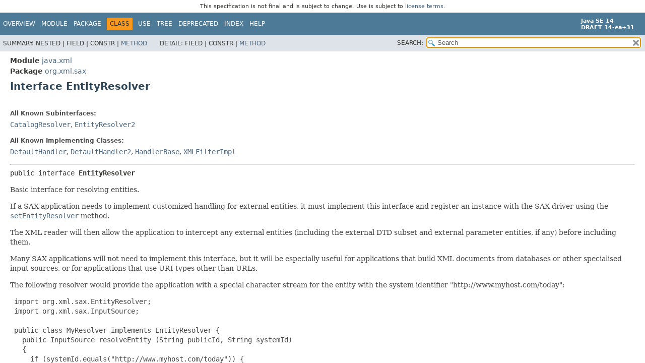

--- FILE ---
content_type: text/html
request_url: https://cr.openjdk.org/~iris/se/14/spec/pr/java-se-14-pr-spec/api/java.xml/org/xml/sax/EntityResolver.html
body_size: 4357
content:
<!DOCTYPE HTML>
<!-- NewPage -->
<html lang="en">
<head>
<!-- Generated by javadoc -->
<title>EntityResolver (Java SE 14 [build 31])</title>
<meta http-equiv="Content-Type" content="text/html; charset=UTF-8">
<meta name="description" content="declaration: module: java.xml, package: org.xml.sax, interface: EntityResolver">
<meta name="generator" content="javadoc/ClassWriterImpl">
<meta name="keywords" content="org.xml.sax.EntityResolver interface">
<meta name="keywords" content="resolveEntity()">
<link rel="stylesheet" type="text/css" href="../../../../stylesheet.css" title="Style">
<link rel="stylesheet" type="text/css" href="../../../../script-dir/jquery-ui.css" title="Style">
<script type="text/javascript" src="../../../../script.js"></script>
<script type="text/javascript" src="../../../../script-dir/jszip/dist/jszip.min.js"></script>
<script type="text/javascript" src="../../../../script-dir/jszip-utils/dist/jszip-utils.min.js"></script>
<!--[if IE]>
<script type="text/javascript" src="../../../../script-dir/jszip-utils/dist/jszip-utils-ie.min.js"></script>
<![endif]-->
<script type="text/javascript" src="../../../../script-dir/jquery-3.4.1.js"></script>
<script type="text/javascript" src="../../../../script-dir/jquery-ui.js"></script>
</head>
<body class="class-declaration">
<script type="text/javascript">var data = {"i0":6};
var tabs = {65535:["t0","All Methods"],2:["t2","Instance Methods"],4:["t3","Abstract Methods"]};
var altColor = "altColor";
var rowColor = "rowColor";
var tableTab = "tableTab";
var activeTableTab = "activeTableTab";
var pathtoroot = "../../../../";
loadScripts(document, 'script');</script>
<noscript>
<div>JavaScript is disabled on your browser.</div>
</noscript>
<div class="flexBox">
<header role="banner" class="flexHeader"><div style="padding: 6px; text-align: center; font-size: 80%; font-family: DejaVu Sans, Arial, Helvetica, sans-serif; font-weight: normal;">This specification is not final and is subject to change. Use is subject to <a href="https://www.oracle.com/technetwork/java/javase/terms/license/java14speclicense.html">license terms</a>.</div>
<nav role="navigation">
<!-- ========= START OF TOP NAVBAR ======= -->
<div class="topNav"><a id="navbar.top">
<!--   -->
</a>
<div class="skipNav"><a href="#skip.navbar.top" title="Skip navigation links">Skip navigation links</a></div>
<a id="navbar.top.firstrow">
<!--   -->
</a>
<ul class="navList" title="Navigation">
<li><a href="../../../../index.html">Overview</a></li>
<li><a href="../../../module-summary.html">Module</a></li>
<li><a href="package-summary.html">Package</a></li>
<li class="navBarCell1Rev">Class</li>
<li><a href="class-use/EntityResolver.html">Use</a></li>
<li><a href="package-tree.html">Tree</a></li>
<li><a href="../../../../deprecated-list.html">Deprecated</a></li>
<li><a href="../../../../index-files/index-1.html">Index</a></li>
<li><a href="../../../../help-doc.html">Help</a></li>
</ul>
<div class="aboutLanguage"><div style="margin-top: 9px;"><strong>Java SE 14</strong> <br><strong>DRAFT 14-ea+31</strong></div></div>
</div>
<div class="subNav">
<div>
<ul class="subNavList">
<li>Summary:&nbsp;</li>
<li>Nested&nbsp;|&nbsp;</li>
<li>Field&nbsp;|&nbsp;</li>
<li>Constr&nbsp;|&nbsp;</li>
<li><a href="#method.summary">Method</a></li>
</ul>
<ul class="subNavList">
<li>Detail:&nbsp;</li>
<li>Field&nbsp;|&nbsp;</li>
<li>Constr&nbsp;|&nbsp;</li>
<li><a href="#method.detail">Method</a></li>
</ul>
</div>
<div class="navListSearch"><label for="search">SEARCH:</label>
<input type="text" id="search" value="search" disabled="disabled">
<input type="reset" id="reset" value="reset" disabled="disabled">
</div>
</div>
<!-- ========= END OF TOP NAVBAR ========= -->
<div class="skipNav"><a id="skip.navbar.top">
<!--   -->
</a></div>
</nav>
</header>
<div class="flexContent">
<main role="main">
<!-- ======== START OF CLASS DATA ======== -->
<div class="header">
<div class="subTitle"><span class="moduleLabelInType">Module</span>&nbsp;<a href="../../../module-summary.html">java.xml</a></div>
<div class="subTitle"><span class="packageLabelInType">Package</span>&nbsp;<a href="package-summary.html">org.xml.sax</a></div>
<h1 title="Interface EntityResolver" class="title">Interface EntityResolver</h1>
</div>
<div class="contentContainer">
<section class="description">
<dl>
<dt>All Known Subinterfaces:</dt>
<dd><code><a href="../../../javax/xml/catalog/CatalogResolver.html" title="interface in javax.xml.catalog">CatalogResolver</a></code>, <code><a href="ext/EntityResolver2.html" title="interface in org.xml.sax.ext">EntityResolver2</a></code></dd>
</dl>
<dl>
<dt>All Known Implementing Classes:</dt>
<dd><code><a href="helpers/DefaultHandler.html" title="class in org.xml.sax.helpers">DefaultHandler</a></code>, <code><a href="ext/DefaultHandler2.html" title="class in org.xml.sax.ext">DefaultHandler2</a></code>, <code><a href="HandlerBase.html" title="class in org.xml.sax">HandlerBase</a></code>, <code><a href="helpers/XMLFilterImpl.html" title="class in org.xml.sax.helpers">XMLFilterImpl</a></code></dd>
</dl>
<hr>
<pre>public interface <span class="typeNameLabel">EntityResolver</span></pre>
<div class="block">Basic interface for resolving entities.

 <p>If a SAX application needs to implement customized handling
 for external entities, it must implement this interface and
 register an instance with the SAX driver using the
 <a href="XMLReader.html#setEntityResolver(org.xml.sax.EntityResolver)"><code>setEntityResolver</code></a>
 method.</p>

 <p>The XML reader will then allow the application to intercept any
 external entities (including the external DTD subset and external
 parameter entities, if any) before including them.</p>

 <p>Many SAX applications will not need to implement this interface,
 but it will be especially useful for applications that build
 XML documents from databases or other specialised input sources,
 or for applications that use URI types other than URLs.</p>

 <p>The following resolver would provide the application
 with a special character stream for the entity with the system
 identifier "http://www.myhost.com/today":</p>

 <pre>
 import org.xml.sax.EntityResolver;
 import org.xml.sax.InputSource;

 public class MyResolver implements EntityResolver {
   public InputSource resolveEntity (String publicId, String systemId)
   {
     if (systemId.equals("http://www.myhost.com/today")) {
              // return a special input source
       MyReader reader = new MyReader();
       return new InputSource(reader);
     } else {
              // use the default behaviour
       return null;
     }
   }
 }
 </pre>

 <p>The application can also use this interface to redirect system
 identifiers to local URIs or to look up replacements in a catalog
 (possibly by using the public identifier).</p></div>
<dl>
<dt><span class="simpleTagLabel">Since:</span></dt>
<dd>1.4, SAX 1.0</dd>
<dt><span class="seeLabel">See Also:</span></dt>
<dd><a href="XMLReader.html#setEntityResolver(org.xml.sax.EntityResolver)"><code>XMLReader.setEntityResolver(org.xml.sax.EntityResolver)</code></a>, 
<a href="InputSource.html" title="class in org.xml.sax"><code>InputSource</code></a></dd>
</dl>
</section>
<section class="summary">
<ul class="blockList">
<!-- ========== METHOD SUMMARY =========== -->
<li class="blockList">
<section class="methodSummary"><a id="method.summary">
<!--   -->
</a>
<h2>Method Summary</h2>
<div class="memberSummary">
<div role="tablist" aria-orientation="horizontal"><button role="tab" aria-selected="true" aria-controls="memberSummary_tabpanel" tabindex="0" onkeydown="switchTab(event)" id="t0" class="activeTableTab">All Methods</button><button role="tab" aria-selected="false" aria-controls="memberSummary_tabpanel" tabindex="-1" onkeydown="switchTab(event)" id="t2" class="tableTab" onclick="show(2);">Instance Methods</button><button role="tab" aria-selected="false" aria-controls="memberSummary_tabpanel" tabindex="-1" onkeydown="switchTab(event)" id="t3" class="tableTab" onclick="show(4);">Abstract Methods</button></div>
<div id="memberSummary_tabpanel" role="tabpanel">
<table aria-labelledby="t0">
<thead>
<tr>
<th class="colFirst" scope="col">Modifier and Type</th>
<th class="colSecond" scope="col">Method</th>
<th class="colLast" scope="col">Description</th>
</tr>
</thead>
<tbody>
<tr class="altColor" id="i0">
<td class="colFirst"><code><a href="InputSource.html" title="class in org.xml.sax">InputSource</a></code></td>
<th class="colSecond" scope="row"><code><span class="memberNameLink"><a href="#resolveEntity(java.lang.String,java.lang.String)">resolveEntity</a></span>&#8203;(<a href="../../../../java.base/java/lang/String.html" title="class in java.lang">String</a>&nbsp;publicId,
<a href="../../../../java.base/java/lang/String.html" title="class in java.lang">String</a>&nbsp;systemId)</code></th>
<td class="colLast">
<div class="block">Allow the application to resolve external entities.</div>
</td>
</tr>
</tbody>
</table>
</div>
</div>
</section>
</li>
</ul>
</section>
<section class="details">
<ul class="blockList">
<!-- ============ METHOD DETAIL ========== -->
<li class="blockList">
<section class="methodDetails"><a id="method.detail">
<!--   -->
</a>
<h2>Method Details</h2>
<ul class="blockList">
<li class="blockList">
<section class="detail">
<h3><a id="resolveEntity(java.lang.String,java.lang.String)">resolveEntity</a></h3>
<div class="memberSignature"><span class="returnType"><a href="InputSource.html" title="class in org.xml.sax">InputSource</a></span>&nbsp;<span class="memberName">resolveEntity</span>&#8203;(<span class="arguments"><a href="../../../../java.base/java/lang/String.html" title="class in java.lang">String</a>&nbsp;publicId,
<a href="../../../../java.base/java/lang/String.html" title="class in java.lang">String</a>&nbsp;systemId)</span>
                   throws <span class="exceptions"><a href="SAXException.html" title="class in org.xml.sax">SAXException</a>,
<a href="../../../../java.base/java/io/IOException.html" title="class in java.io">IOException</a></span></div>
<div class="block">Allow the application to resolve external entities.

 <p>The parser will call this method before opening any external
 entity except the top-level document entity.  Such entities include
 the external DTD subset and external parameter entities referenced
 within the DTD (in either case, only if the parser reads external
 parameter entities), and external general entities referenced
 within the document element (if the parser reads external general
 entities).  The application may request that the parser locate
 the entity itself, that it use an alternative URI, or that it
 use data provided by the application (as a character or byte
 input stream).</p>

 <p>Application writers can use this method to redirect external
 system identifiers to secure and/or local URIs, to look up
 public identifiers in a catalogue, or to read an entity from a
 database or other input source (including, for example, a dialog
 box).  Neither XML nor SAX specifies a preferred policy for using
 public or system IDs to resolve resources.  However, SAX specifies
 how to interpret any InputSource returned by this method, and that
 if none is returned, then the system ID will be dereferenced as
 a URL.  </p>

 <p>If the system identifier is a URL, the SAX parser must
 resolve it fully before reporting it to the application.</p></div>
<dl>
<dt><span class="paramLabel">Parameters:</span></dt>
<dd><code>publicId</code> - The public identifier of the external entity
        being referenced, or null if none was supplied.</dd>
<dd><code>systemId</code> - The system identifier of the external entity
        being referenced.</dd>
<dt><span class="returnLabel">Returns:</span></dt>
<dd>An InputSource object describing the new input source,
         or null to request that the parser open a regular
         URI connection to the system identifier.</dd>
<dt><span class="throwsLabel">Throws:</span></dt>
<dd><code><a href="SAXException.html" title="class in org.xml.sax">SAXException</a></code> - Any SAX exception, possibly
            wrapping another exception.</dd>
<dd><code><a href="../../../../java.base/java/io/IOException.html" title="class in java.io">IOException</a></code> - A Java-specific IO exception,
            possibly the result of creating a new InputStream
            or Reader for the InputSource.</dd>
<dt><span class="seeLabel">See Also:</span></dt>
<dd><a href="InputSource.html" title="class in org.xml.sax"><code>InputSource</code></a></dd>
</dl>
</section>
</li>
</ul>
</section>
</li>
</ul>
</section>
</div>
<!-- ========= END OF CLASS DATA ========= -->
</main>
<footer role="contentinfo">
<nav role="navigation">
<!-- ======= START OF BOTTOM NAVBAR ====== -->
<div class="bottomNav"><a id="navbar.bottom">
<!--   -->
</a>
<div class="skipNav"><a href="#skip.navbar.bottom" title="Skip navigation links">Skip navigation links</a></div>
<a id="navbar.bottom.firstrow">
<!--   -->
</a>
<ul class="navList" title="Navigation">
<li><a href="../../../../index.html">Overview</a></li>
<li><a href="../../../module-summary.html">Module</a></li>
<li><a href="package-summary.html">Package</a></li>
<li class="navBarCell1Rev">Class</li>
<li><a href="class-use/EntityResolver.html">Use</a></li>
<li><a href="package-tree.html">Tree</a></li>
<li><a href="../../../../deprecated-list.html">Deprecated</a></li>
<li><a href="../../../../index-files/index-1.html">Index</a></li>
<li><a href="../../../../help-doc.html">Help</a></li>
</ul>
<div class="aboutLanguage"><div style="margin-top: 9px;"><strong>Java SE 14</strong> <br><strong>DRAFT 14-ea+31</strong></div></div>
</div>
<div class="subNav">
<div>
<ul class="subNavList">
<li>Summary:&nbsp;</li>
<li>Nested&nbsp;|&nbsp;</li>
<li>Field&nbsp;|&nbsp;</li>
<li>Constr&nbsp;|&nbsp;</li>
<li><a href="#method.summary">Method</a></li>
</ul>
<ul class="subNavList">
<li>Detail:&nbsp;</li>
<li>Field&nbsp;|&nbsp;</li>
<li>Constr&nbsp;|&nbsp;</li>
<li><a href="#method.detail">Method</a></li>
</ul>
</div>
</div>
<a id="skip.navbar.bottom">
<!--   -->
</a>
<!-- ======== END OF BOTTOM NAVBAR ======= -->
</nav>
<p class="legalCopy"><small><a href="https://bugreport.java.com/bugreport/">Report a bug or suggest an enhancement</a><br> For further API reference and developer documentation see the <a href="https://docs.oracle.com/pls/topic/lookup?ctx=javase14&amp;id=homepage" target="_blank">Java SE Documentation</a>, which contains more detailed, developer-targeted descriptions with conceptual overviews, definitions of terms, workarounds, and working code examples.<br> Java is a trademark or registered trademark of Oracle and/or its affiliates in the US and other countries.<br> <a href="../../../../../legal/copyright.html">Copyright</a> &copy; 1993, 2020, Oracle and/or its affiliates, 500 Oracle Parkway, Redwood Shores, CA 94065 USA.<br>All rights reserved. Use is subject to <a href="https://www.oracle.com/technetwork/java/javase/terms/license/java14speclicense.html">license terms</a> and the <a href="https://www.oracle.com/technetwork/java/redist-137594.html">documentation redistribution policy</a>. <br><strong>DRAFT 14-ea+31</strong> <!-- Version 14-ea+31 --></small></p>
</footer>
</div>
</div>
</body>
</html>


--- FILE ---
content_type: text/css
request_url: https://cr.openjdk.org/~iris/se/14/spec/pr/java-se-14-pr-spec/api/stylesheet.css
body_size: 4770
content:
/*
 * Javadoc style sheet
 */

@import url('resources/fonts/dejavu.css');

/*
 * Styles for individual HTML elements.
 *
 * These are styles that are specific to individual HTML elements. Changing them affects the style of a particular
 * HTML element throughout the page.
 */

body {
    background-color:#ffffff;
    color:#353833;
    font-family:'DejaVu Sans', Arial, Helvetica, sans-serif;
    font-size:14px;
    margin:0;
    padding:0;
    height:100%;
    width:100%;
}
iframe {
    margin:0;
    padding:0;
    height:100%;
    width:100%;
    overflow-y:scroll;
    border:none;
}
a:link, a:visited {
    text-decoration:none;
    color:#4A6782;
}
a[href]:hover, a[href]:focus {
    text-decoration:none;
    color:#bb7a2a;
}
a[name] {
    color:#353833;
}
pre {
    font-family:'DejaVu Sans Mono', monospace;
    font-size:14px;
}
h1 {
    font-size:20px;
}
h2 {
    font-size:18px;
}
h3 {
    font-size:16px;
}
h4 {
    font-size:13px;
}
h5 {
    font-size:12px;
}
h6 {
    font-size:11px;
}
ul {
    list-style-type:disc;
}
code, tt {
    font-family:'DejaVu Sans Mono', monospace;
    font-size:14px;
    padding-top:4px;
    margin-top:8px;
    line-height:1.4em;
}
dt code {
    font-family:'DejaVu Sans Mono', monospace;
    font-size:14px;
    padding-top:4px;
}
table tr td dt code {
    font-family:'DejaVu Sans Mono', monospace;
    font-size:14px;
    vertical-align:top;
    padding-top:4px;
}
sup {
    font-size:8px;
}
button {
    font-family: 'DejaVu Sans', Arial, Helvetica, sans-serif;
    font-size: 14px;
}
/*
 * Styles for HTML generated by javadoc.
 *
 * These are style classes that are used by the standard doclet to generate HTML documentation.
 */

/*
 * Styles for document title and copyright.
 */
.clear {
    clear:both;
    height:0px;
    overflow:hidden;
}
.aboutLanguage {
    float:right;
    padding:0px 21px;
    font-size:11px;
    z-index:200;
    margin-top:-9px;
}
.legalCopy {
    margin-left:.5em;
}
.tab {
    background-color:#0066FF;
    color:#ffffff;
    padding:8px;
    width:5em;
    font-weight:bold;
}
/*
 * Styles for navigation bar.
 */
@media screen {
    .flexBox {
        position:fixed;
        display:flex;
        flex-direction:column;
        height: 100%;
        width: 100%;
    }
    .flexHeader {
        flex: 0 0 auto;
    }
    .flexContent {
        flex: 1 1 auto;
        overflow-y: auto;
    }
}
.topNav {
    background-color:#4D7A97;
    color:#FFFFFF;
    float:left;
    padding:0;
    width:100%;
    clear:right;
    height:2.8em;
    padding-top:10px;
    overflow:hidden;
    font-size:12px;
}
.bottomNav {
    margin-top:10px;
    background-color:#4D7A97;
    color:#FFFFFF;
    float:left;
    padding:0;
    width:100%;
    clear:right;
    height:2.8em;
    padding-top:10px;
    overflow:hidden;
    font-size:12px;
}
.subNav {
    background-color:#dee3e9;
    float:left;
    width:100%;
    overflow:hidden;
    font-size:12px;
}
.subNav div {
    clear:left;
    float:left;
    padding:0 0 5px 6px;
    text-transform:uppercase;
}
.subNav .navList {
    padding-top:5px;
}
ul.navList, ul.subNavList {
    float:left;
    margin:0 25px 0 0;
    padding:0;
}
ul.navList li{
    list-style:none;
    float:left;
    padding: 5px 6px;
    text-transform:uppercase;
}
.subNav .navListSearch {
    float:right;
    margin:0 0 0 0;
    padding:5px 6px;
    clear:none;
}
.navListSearch label {
    position:relative;
    right:-16px;
}
ul.subNavList li {
    list-style:none;
    float:left;
    padding-top:10px;
}
.topNav a:link, .topNav a:active, .topNav a:visited, .bottomNav a:link, .bottomNav a:active, .bottomNav a:visited {
    color:#FFFFFF;
    text-decoration:none;
    text-transform:uppercase;
}
.topNav a:hover, .bottomNav a:hover {
    text-decoration:none;
    color:#bb7a2a;
    text-transform:uppercase;
}
.navBarCell1Rev {
    background-color:#F8981D;
    color:#253441;
    margin: auto 5px;
}
.skipNav {
    position:absolute;
    top:auto;
    left:-9999px;
    overflow:hidden;
}
/*
 * Hide navigation links and search box in print layout
 */
@media print {
    ul.navList, div.subNav  {
        display:none;
    }
}
/*
 * Styles for page header and footer.
 */
.header {
    clear:both;
    margin:0 20px;
    padding:5px 0 0 0;
}
.title {
    color:#2c4557;
    margin:10px 0;
}
.subTitle {
    margin:5px 0 0 0;
}
.header ul {
    margin:0 0 15px 0;
    padding:0;
}
.header ul li, .footer ul li {
    list-style:none;
    font-size:13px;
}
/*
 * Styles for headings.
 */
body.class-declaration .summary h2,
body.class-declaration .details h2,
body.class-use h2,
body.module-declaration .blockList h2 {
    font-style: italic;
    padding:0;
    margin:15px 0;
}
body.class-declaration .summary h3,
body.class-declaration .details h3,
body.class-declaration .summary .inheritedList h2 {
    background-color:#dee3e9;
    border:1px solid #d0d9e0;
    margin:0 0 6px -8px;
    padding:7px 5px;
}
/*
 * Styles for page layout containers.
 */
.contentContainer, .sourceContainer, .classUseContainer, .serializedFormContainer, .constantValuesContainer,
.allClassesContainer, .allPackagesContainer, .systemPropertiesContainer {
    clear:both;
    padding:10px 20px;
    position:relative;
}
.contentContainer .description dl dt, .contentContainer .details dl dt, .serializedFormContainer dl dt {
    font-size:12px;
    font-weight:bold;
    margin:10px 0 0 0;
    color:#4E4E4E;
}
.contentContainer .description dl dd, .contentContainer .details dl dd, .serializedFormContainer dl dd {
    margin:5px 0 10px 0px;
    font-size:14px;
    font-family:'DejaVu Serif', Georgia, "Times New Roman", Times, serif;
}
.serializedFormContainer dl.nameValue dt {
    margin-left:1px;
    font-size:1.1em;
    display:inline;
    font-weight:bold;
}
.serializedFormContainer dl.nameValue dd {
    margin:0 0 0 1px;
    font-size:1.1em;
    display:inline;
}
/*
 * Styles for lists.
 */
li.circle {
    list-style:circle;
}
ul.horizontal li {
    display:inline;
    font-size:0.9em;
}
div.inheritance {
    margin:0;
    padding:0;
}
div.inheritance div.inheritance {
    margin-left:2em;
}
ul.blockList {
    margin:10px 0 10px 0;
    padding:0;
}
ul.blockList li.blockList {
    list-style:none;
    margin-bottom:15px;
    line-height:1.4;
}
table tr td dl, table tr td dl dt, table tr td dl dd {
    margin-top:0;
    margin-bottom:1px;
}
/*
 * Styles for tables.
 */
.overviewSummary table, .memberSummary table, .typeSummary table, .useSummary table, .constantsSummary table, .deprecatedSummary table,
.requiresSummary table, .packagesSummary table, .providesSummary table, .usesSummary table, .systemPropertiesSummary table {
    width:100%;
    border-spacing:0;
    border-left:1px solid #EEE;
    border-right:1px solid #EEE;
    border-bottom:1px solid #EEE;
}
.overviewSummary table, .memberSummary table, .requiresSummary table, .packagesSummary table,
.providesSummary table, .usesSummary table, .systemPropertiesSummary table {
    padding:0px;
}
.overviewSummary caption, .memberSummary caption, .typeSummary caption,
.useSummary caption, .constantsSummary caption, .deprecatedSummary caption,
.requiresSummary caption, .packagesSummary caption, .providesSummary caption,
.usesSummary caption, .systemPropertiesSummary caption {
    position:relative;
    text-align:left;
    background-repeat:no-repeat;
    color:#253441;
    font-weight:bold;
    clear:none;
    overflow:hidden;
    padding:0px;
    padding-top:10px;
    padding-left:1px;
    margin:0px;
    white-space:pre;
}
.constantsSummary caption a:link, .constantsSummary caption a:visited,
.useSummary caption a:link, .useSummary caption a:visited {
    color:#1f389c;
}
.overviewSummary caption a:link, .memberSummary caption a:link, .typeSummary caption a:link,
.deprecatedSummary caption a:link,
.requiresSummary caption a:link, .packagesSummary caption a:link, .providesSummary caption a:link,
.usesSummary caption a:link,
.overviewSummary caption a:hover, .memberSummary caption a:hover, .typeSummary caption a:hover,
.useSummary caption a:hover, .constantsSummary caption a:hover, .deprecatedSummary caption a:hover,
.requiresSummary caption a:hover, .packagesSummary caption a:hover, .providesSummary caption a:hover,
.usesSummary caption a:hover,
.overviewSummary caption a:active, .memberSummary caption a:active, .typeSummary caption a:active,
.useSummary caption a:active, .constantsSummary caption a:active, .deprecatedSummary caption a:active,
.requiresSummary caption a:active, .packagesSummary caption a:active, .providesSummary caption a:active,
.usesSummary caption a:active,
.overviewSummary caption a:visited, .memberSummary caption a:visited, .typeSummary caption a:visited,
.deprecatedSummary caption a:visited,
.requiresSummary caption a:visited, .packagesSummary caption a:visited, .providesSummary caption a:visited,
.usesSummary caption a:visited {
    color:#FFFFFF;
}
.overviewSummary caption span, .memberSummary caption span, .typeSummary caption span,
.useSummary caption span, .constantsSummary caption span, .deprecatedSummary caption span,
.requiresSummary caption span, .packagesSummary caption span, .providesSummary caption span,
.usesSummary caption span, .systemPropertiesSummary caption span {
    white-space:nowrap;
    padding-top:5px;
    padding-left:12px;
    padding-right:12px;
    padding-bottom:7px;
    display:inline-block;
    float:left;
    background-color:#F8981D;
    border: none;
    height:16px;
}
.overviewSummary .tabEnd, .memberSummary .tabEnd, .typeSummary .tabEnd,
.useSummary .tabEnd, .constantsSummary .tabEnd, .deprecatedSummary .tabEnd,
.requiresSummary .tabEnd, .packagesSummary .tabEnd, .providesSummary .tabEnd, .usesSummary .tabEnd {
    display:none;
    width:5px;
    position:relative;
    float:left;
    background-color:#F8981D;
}
.overviewSummary [role=tablist] button, .memberSummary [role=tablist] button,
.typeSummary [role=tablist] button, .packagesSummary [role=tablist] button {
   border: none;
   cursor: pointer;
   padding: 5px 12px 7px 12px;
   font-weight: bold;
   margin-right: 3px;
}
.overviewSummary [role=tablist] .activeTableTab, .memberSummary [role=tablist] .activeTableTab,
.typeSummary [role=tablist] .activeTableTab, .packagesSummary [role=tablist] .activeTableTab {
   background: #F8981D;
   color: #253441;
}
.overviewSummary [role=tablist] .tableTab, .memberSummary [role=tablist] .tableTab,
.typeSummary [role=tablist] .tableTab, .packagesSummary [role=tablist] .tableTab {
   background: #4D7A97;
   color: #FFFFFF;
}
.rowColor th, .altColor th {
    font-weight:normal;
}
.overviewSummary td, .memberSummary td, .typeSummary td,
.useSummary td, .constantsSummary td, .deprecatedSummary td,
.requiresSummary td, .packagesSummary td, .providesSummary td,
.usesSummary td, .systemPropertiesSummary td {
    text-align:left;
    padding:0px 0px 12px 10px;
}
th.colFirst, th.colSecond, th.colLast, th.colConstructorName, th.colDeprecatedItemName, .useSummary th,
.constantsSummary th, .packagesSummary th, td.colFirst, td.colSecond, td.colLast, .useSummary td,
.constantsSummary td, .systemPropertiesSummary th {
    vertical-align:top;
    padding-right:0px;
    padding-top:8px;
    padding-bottom:3px;
}
th.colFirst, th.colSecond, th.colLast, th.colConstructorName, th.colDeprecatedItemName, .constantsSummary th,
.packagesSummary th {
    background:#dee3e9;
    text-align:left;
    padding:8px 3px 3px 7px;
}
td.colFirst, th.colFirst {
    font-size:13px;
}
td.colSecond, th.colSecond, td.colLast, th.colConstructorName, th.colDeprecatedItemName, th.colLast {
    font-size:13px;
}
.constantsSummary th, .packagesSummary th {
    font-size:13px;
}
.providesSummary th.colFirst, .providesSummary th.colLast, .providesSummary td.colFirst,
.providesSummary td.colLast {
    white-space:normal;
    font-size:13px;
}
.overviewSummary td.colFirst, .overviewSummary th.colFirst,
.requiresSummary td.colFirst, .requiresSummary th.colFirst,
.packagesSummary td.colFirst, .packagesSummary td.colSecond, .packagesSummary th.colFirst, .packagesSummary th,
.usesSummary td.colFirst, .usesSummary th.colFirst,
.providesSummary td.colFirst, .providesSummary th.colFirst,
.memberSummary td.colFirst, .memberSummary th.colFirst,
.memberSummary td.colSecond, .memberSummary th.colSecond, .memberSummary th.colConstructorName,
.typeSummary td.colFirst, .typeSummary th.colFirst {
    vertical-align:top;
}
.packagesSummary th.colLast, .packagesSummary td.colLast {
    white-space:normal;
}
td.colFirst a:link, td.colFirst a:visited,
td.colSecond a:link, td.colSecond a:visited,
th.colFirst a:link, th.colFirst a:visited,
th.colSecond a:link, th.colSecond a:visited,
th.colConstructorName a:link, th.colConstructorName a:visited,
th.colDeprecatedItemName a:link, th.colDeprecatedItemName a:visited,
.constantValuesContainer td a:link, .constantValuesContainer td a:visited,
.allClassesContainer td a:link, .allClassesContainer td a:visited,
.allPackagesContainer td a:link, .allPackagesContainer td a:visited {
    font-weight:bold;
}
.tableSubHeadingColor {
    background-color:#EEEEFF;
}
.altColor, .altColor th {
    background-color:#FFFFFF;
}
.rowColor, .rowColor th {
    background-color:#EEEEEF;
}
/*
 * Styles for contents.
 */
.description pre {
    margin-top:0;
}
.deprecatedContent {
    margin:0;
    padding:10px 0;
}
div.block {
    font-size:14px;
    font-family:'DejaVu Serif', Georgia, "Times New Roman", Times, serif;
}
td.colLast div {
    padding-top:0px;
}
td.colLast a {
    padding-bottom:3px;
}
div.memberSignature {
    font-family:'DejaVu Sans Mono', monospace;
    font-size:14px;
    margin:14px 0;
    white-space: pre-wrap;
}
div.memberSignature span.annotations {
    white-space: pre-wrap;
}
div.memberSignature span.typeParametersLong,
div.memberSignature span.arguments,
div.memberSignature span.exceptions {
    display: inline-block;
    vertical-align: top;
    white-space: pre;
}
div.memberSignature span.typeParameters {
    white-space: normal;
}
/*
 * Styles for formatting effect.
 */
.sourceLineNo {
    color:green;
    padding:0 30px 0 0;
}
h1.hidden {
    visibility:hidden;
    overflow:hidden;
    font-size:10px;
}
.block {
    display:block;
    margin:0 10px 5px 0;
    color:#474747;
}
.deprecatedLabel, .descfrmTypeLabel, .implementationLabel, .memberNameLabel, .memberNameLink,
.moduleLabelInPackage, .moduleLabelInType, .overrideSpecifyLabel, .packageLabelInType,
.packageHierarchyLabel, .paramLabel, .returnLabel, .seeLabel, .simpleTagLabel,
.throwsLabel, .typeNameLabel, .typeNameLink, .searchTagLink {
    font-weight:bold;
}
.deprecationComment, .emphasizedPhrase, .interfaceName {
    font-style:italic;
}
.deprecationBlock {
    font-size:14px;
    font-family:'DejaVu Serif', Georgia, "Times New Roman", Times, serif;
    border-style:solid;
    border-width:thin;
    border-radius:10px;
    padding:10px;
    margin-bottom:10px;
    margin-right:10px;
    display:inline-block;
}
div.block div.deprecationComment, div.block div.block span.emphasizedPhrase,
div.block div.block span.interfaceName {
    font-style:normal;
}
/*
 * Styles specific to HTML5 elements.
 */
main, nav, header, footer, section {
    display:block;
}
/*
 * Styles for javadoc search.
 */
.ui-autocomplete-category {
    font-weight:bold;
    font-size:15px;
    padding:7px 0 7px 3px;
    background-color:#4D7A97;
    color:#FFFFFF;
}
.resultItem {
    font-size:13px;
}
.ui-autocomplete {
    max-height:85%;
    max-width:65%;
    overflow-y:scroll;
    overflow-x:scroll;
    white-space:nowrap;
    box-shadow: 0 3px 6px rgba(0,0,0,0.16), 0 3px 6px rgba(0,0,0,0.23);
}
ul.ui-autocomplete {
    position:fixed;
    z-index:999999;
}
ul.ui-autocomplete  li {
    float:left;
    clear:both;
    width:100%;
}
.resultHighlight {
    font-weight:bold;
}
#search {
    background-image:url('resources/glass.png');
    background-size:13px;
    background-repeat:no-repeat;
    background-position:2px 3px;
    padding-left:20px;
    position:relative;
    right:-18px;
    width:400px;
}
#reset {
    background-color: rgb(255,255,255);
    background-image:url('resources/x.png');
    background-position:center;
    background-repeat:no-repeat;
    background-size:12px;
    border:0 none;
    width:16px;
    height:16px;
    position:relative;
    left:-4px;
    top:-4px;
    font-size:0px;
}
.watermark {
    color:#545454;
}
.searchTagDescResult {
    font-style:italic;
    font-size:11px;
}
.searchTagHolderResult {
    font-style:italic;
    font-size:12px;
}
.searchTagResult:target {
    background-color:yellow;
}
.moduleGraph span {
    display:none;
    position:absolute;
}
.moduleGraph:hover span {
    display:block;
    margin: -100px 0 0 100px;
    z-index: 1;
}
.inheritedList {
    margin: 10px 0 10px 0;
}
section.description {
    line-height: 1.4;
}
.summary section[class$="Summary"], .details section[class$="Details"],
.classUses .detail, .serializedClassDetails {
    padding: 0px 20px 5px 10px;
    border: 1px solid #ededed;
    background-color: #f8f8f8;
}
.inheritedList, section[class$="Details"] .detail {
    padding:0 0 5px 8px;
    background-color:#ffffff;
    border:none;
}
.verticalSeparator {
    padding: 0 5px;
}
/*
 * Indicator icon for external links.
 */
main a[href*="://"]::after {
    content:"";
    display:inline-block;
    background-image:url('data:image/svg+xml; utf8, \
      <svg xmlns="http://www.w3.org/2000/svg" width="768" height="768">\
        <path d="M584 664H104V184h216V80H0v688h688V448H584zM384 0l132 \
        132-240 240 120 120 240-240 132 132V0z" fill="%234a6782"/>\
      </svg>');
    background-size:100% 100%;
    width:7px;
    height:7px;
    margin-left:2px;
    margin-bottom:4px;
}
main a[href*="://"]:hover::after,
main a[href*="://"]:focus::after {
    background-image:url('data:image/svg+xml; utf8, \
      <svg xmlns="http://www.w3.org/2000/svg" width="768" height="768">\
        <path d="M584 664H104V184h216V80H0v688h688V448H584zM384 0l132 \
        132-240 240 120 120 240-240 132 132V0z" fill="%23bb7a2a"/>\
      </svg>');
}

/*
 * Styles for user-provided tables.
 *
 * borderless:
 *      No borders, vertical margins, styled caption.
 *      This style is provided for use with existing doc comments.
 *      In general, borderless tables should not be used for layout purposes.
 *
 * plain:
 *      Plain borders around table and cells, vertical margins, styled caption.
 *      Best for small tables or for complex tables for tables with cells that span
 *      rows and columns, when the "striped" style does not work well.
 *
 * striped:
 *      Borders around the table and vertical borders between cells, striped rows,
 *      vertical margins, styled caption.
 *      Best for tables that have a header row, and a body containing a series of simple rows.
 */

table.borderless,
table.plain,
table.striped {
    margin-top: 10px;
    margin-bottom: 10px;
}
table.borderless > caption,
table.plain > caption,
table.striped > caption {
    font-weight: bold;
    font-size: smaller;
}
table.borderless th, table.borderless td,
table.plain th, table.plain td,
table.striped th, table.striped td {
    padding: 2px 5px;
}
table.borderless,
table.borderless > thead > tr > th, table.borderless > tbody > tr > th, table.borderless > tr > th,
table.borderless > thead > tr > td, table.borderless > tbody > tr > td, table.borderless > tr > td {
    border: none;
}
table.borderless > thead > tr, table.borderless > tbody > tr, table.borderless > tr {
    background-color: transparent;
}
table.plain {
    border-collapse: collapse;
    border: 1px solid black;
}
table.plain > thead > tr, table.plain > tbody tr, table.plain > tr {
    background-color: transparent;
}
table.plain > thead > tr > th, table.plain > tbody > tr > th, table.plain > tr > th,
table.plain > thead > tr > td, table.plain > tbody > tr > td, table.plain > tr > td {
    border: 1px solid black;
}
table.striped {
    border-collapse: collapse;
    border: 1px solid black;
}
table.striped > thead {
    background-color: #E3E3E3;
}
table.striped > thead > tr > th, table.striped > thead > tr > td {
    border: 1px solid black;
}
table.striped > tbody > tr:nth-child(even) {
    background-color: #EEE
}
table.striped > tbody > tr:nth-child(odd) {
    background-color: #FFF
}
table.striped > tbody > tr > th, table.striped > tbody > tr > td {
    border-left: 1px solid black;
    border-right: 1px solid black;
}
table.striped > tbody > tr > th {
    font-weight: normal;
}


--- FILE ---
content_type: application/javascript
request_url: https://cr.openjdk.org/~iris/se/14/spec/pr/java-se-14-pr-spec/api/script-dir/jszip/dist/jszip.min.js
body_size: 102328
content:
/*!

JSZip v3.1.5 - A JavaScript class for generating and reading zip files
<http://stuartk.com/jszip>

(c) 2009-2016 Stuart Knightley <stuart [at] stuartk.com>
Dual licenced under the MIT license or GPLv3. See https://raw.github.com/Stuk/jszip/master/LICENSE.markdown.

JSZip uses the library pako released under the MIT license :
https://github.com/nodeca/pako/blob/master/LICENSE
*/
!function(a){if("object"==typeof exports&&"undefined"!=typeof module)module.exports=a();else if("function"==typeof define&&define.amd)define([],a);else{var b;b="undefined"!=typeof window?window:"undefined"!=typeof global?global:"undefined"!=typeof self?self:this,b.JSZip=a()}}(function(){return function a(b,c,d){function e(g,h){if(!c[g]){if(!b[g]){var i="function"==typeof require&&require;if(!h&&i)return i(g,!0);if(f)return f(g,!0);var j=new Error("Cannot find module '"+g+"'");throw j.code="MODULE_NOT_FOUND",j}var k=c[g]={exports:{}};b[g][0].call(k.exports,function(a){var c=b[g][1][a];return e(c?c:a)},k,k.exports,a,b,c,d)}return c[g].exports}for(var f="function"==typeof require&&require,g=0;g<d.length;g++)e(d[g]);return e}({1:[function(a,b,c){"use strict";var d=a("./utils"),e=a("./support"),f="ABCDEFGHIJKLMNOPQRSTUVWXYZabcdefghijklmnopqrstuvwxyz0123456789+/=";c.encode=function(a){for(var b,c,e,g,h,i,j,k=[],l=0,m=a.length,n=m,o="string"!==d.getTypeOf(a);l<a.length;)n=m-l,o?(b=a[l++],c=l<m?a[l++]:0,e=l<m?a[l++]:0):(b=a.charCodeAt(l++),c=l<m?a.charCodeAt(l++):0,e=l<m?a.charCodeAt(l++):0),g=b>>2,h=(3&b)<<4|c>>4,i=n>1?(15&c)<<2|e>>6:64,j=n>2?63&e:64,k.push(f.charAt(g)+f.charAt(h)+f.charAt(i)+f.charAt(j));return k.join("")},c.decode=function(a){var b,c,d,g,h,i,j,k=0,l=0,m="data:";if(a.substr(0,m.length)===m)throw new Error("Invalid base64 input, it looks like a data url.");a=a.replace(/[^A-Za-z0-9\+\/\=]/g,"");var n=3*a.length/4;if(a.charAt(a.length-1)===f.charAt(64)&&n--,a.charAt(a.length-2)===f.charAt(64)&&n--,n%1!==0)throw new Error("Invalid base64 input, bad content length.");var o;for(o=e.uint8array?new Uint8Array(0|n):new Array(0|n);k<a.length;)g=f.indexOf(a.charAt(k++)),h=f.indexOf(a.charAt(k++)),i=f.indexOf(a.charAt(k++)),j=f.indexOf(a.charAt(k++)),b=g<<2|h>>4,c=(15&h)<<4|i>>2,d=(3&i)<<6|j,o[l++]=b,64!==i&&(o[l++]=c),64!==j&&(o[l++]=d);return o}},{"./support":30,"./utils":32}],2:[function(a,b,c){"use strict";function d(a,b,c,d,e){this.compressedSize=a,this.uncompressedSize=b,this.crc32=c,this.compression=d,this.compressedContent=e}var e=a("./external"),f=a("./stream/DataWorker"),g=a("./stream/DataLengthProbe"),h=a("./stream/Crc32Probe"),g=a("./stream/DataLengthProbe");d.prototype={getContentWorker:function(){var a=new f(e.Promise.resolve(this.compressedContent)).pipe(this.compression.uncompressWorker()).pipe(new g("data_length")),b=this;return a.on("end",function(){if(this.streamInfo.data_length!==b.uncompressedSize)throw new Error("Bug : uncompressed data size mismatch")}),a},getCompressedWorker:function(){return new f(e.Promise.resolve(this.compressedContent)).withStreamInfo("compressedSize",this.compressedSize).withStreamInfo("uncompressedSize",this.uncompressedSize).withStreamInfo("crc32",this.crc32).withStreamInfo("compression",this.compression)}},d.createWorkerFrom=function(a,b,c){return a.pipe(new h).pipe(new g("uncompressedSize")).pipe(b.compressWorker(c)).pipe(new g("compressedSize")).withStreamInfo("compression",b)},b.exports=d},{"./external":6,"./stream/Crc32Probe":25,"./stream/DataLengthProbe":26,"./stream/DataWorker":27}],3:[function(a,b,c){"use strict";var d=a("./stream/GenericWorker");c.STORE={magic:"\0\0",compressWorker:function(a){return new d("STORE compression")},uncompressWorker:function(){return new d("STORE decompression")}},c.DEFLATE=a("./flate")},{"./flate":7,"./stream/GenericWorker":28}],4:[function(a,b,c){"use strict";function d(){for(var a,b=[],c=0;c<256;c++){a=c;for(var d=0;d<8;d++)a=1&a?3988292384^a>>>1:a>>>1;b[c]=a}return b}function e(a,b,c,d){var e=h,f=d+c;a^=-1;for(var g=d;g<f;g++)a=a>>>8^e[255&(a^b[g])];return a^-1}function f(a,b,c,d){var e=h,f=d+c;a^=-1;for(var g=d;g<f;g++)a=a>>>8^e[255&(a^b.charCodeAt(g))];return a^-1}var g=a("./utils"),h=d();b.exports=function(a,b){if("undefined"==typeof a||!a.length)return 0;var c="string"!==g.getTypeOf(a);return c?e(0|b,a,a.length,0):f(0|b,a,a.length,0)}},{"./utils":32}],5:[function(a,b,c){"use strict";c.base64=!1,c.binary=!1,c.dir=!1,c.createFolders=!0,c.date=null,c.compression=null,c.compressionOptions=null,c.comment=null,c.unixPermissions=null,c.dosPermissions=null},{}],6:[function(a,b,c){"use strict";var d=null;d="undefined"!=typeof Promise?Promise:a("lie"),b.exports={Promise:d}},{lie:58}],7:[function(a,b,c){"use strict";function d(a,b){h.call(this,"FlateWorker/"+a),this._pako=null,this._pakoAction=a,this._pakoOptions=b,this.meta={}}var e="undefined"!=typeof Uint8Array&&"undefined"!=typeof Uint16Array&&"undefined"!=typeof Uint32Array,f=a("pako"),g=a("./utils"),h=a("./stream/GenericWorker"),i=e?"uint8array":"array";c.magic="\b\0",g.inherits(d,h),d.prototype.processChunk=function(a){this.meta=a.meta,null===this._pako&&this._createPako(),this._pako.push(g.transformTo(i,a.data),!1)},d.prototype.flush=function(){h.prototype.flush.call(this),null===this._pako&&this._createPako(),this._pako.push([],!0)},d.prototype.cleanUp=function(){h.prototype.cleanUp.call(this),this._pako=null},d.prototype._createPako=function(){this._pako=new f[this._pakoAction]({raw:!0,level:this._pakoOptions.level||-1});var a=this;this._pako.onData=function(b){a.push({data:b,meta:a.meta})}},c.compressWorker=function(a){return new d("Deflate",a)},c.uncompressWorker=function(){return new d("Inflate",{})}},{"./stream/GenericWorker":28,"./utils":32,pako:59}],8:[function(a,b,c){"use strict";function d(a,b,c,d){f.call(this,"ZipFileWorker"),this.bytesWritten=0,this.zipComment=b,this.zipPlatform=c,this.encodeFileName=d,this.streamFiles=a,this.accumulate=!1,this.contentBuffer=[],this.dirRecords=[],this.currentSourceOffset=0,this.entriesCount=0,this.currentFile=null,this._sources=[]}var e=a("../utils"),f=a("../stream/GenericWorker"),g=a("../utf8"),h=a("../crc32"),i=a("../signature"),j=function(a,b){var c,d="";for(c=0;c<b;c++)d+=String.fromCharCode(255&a),a>>>=8;return d},k=function(a,b){var c=a;return a||(c=b?16893:33204),(65535&c)<<16},l=function(a,b){return 63&(a||0)},m=function(a,b,c,d,f,m){var n,o,p=a.file,q=a.compression,r=m!==g.utf8encode,s=e.transformTo("string",m(p.name)),t=e.transformTo("string",g.utf8encode(p.name)),u=p.comment,v=e.transformTo("string",m(u)),w=e.transformTo("string",g.utf8encode(u)),x=t.length!==p.name.length,y=w.length!==u.length,z="",A="",B="",C=p.dir,D=p.date,E={crc32:0,compressedSize:0,uncompressedSize:0};b&&!c||(E.crc32=a.crc32,E.compressedSize=a.compressedSize,E.uncompressedSize=a.uncompressedSize);var F=0;b&&(F|=8),r||!x&&!y||(F|=2048);var G=0,H=0;C&&(G|=16),"UNIX"===f?(H=798,G|=k(p.unixPermissions,C)):(H=20,G|=l(p.dosPermissions,C)),n=D.getUTCHours(),n<<=6,n|=D.getUTCMinutes(),n<<=5,n|=D.getUTCSeconds()/2,o=D.getUTCFullYear()-1980,o<<=4,o|=D.getUTCMonth()+1,o<<=5,o|=D.getUTCDate(),x&&(A=j(1,1)+j(h(s),4)+t,z+="up"+j(A.length,2)+A),y&&(B=j(1,1)+j(h(v),4)+w,z+="uc"+j(B.length,2)+B);var I="";I+="\n\0",I+=j(F,2),I+=q.magic,I+=j(n,2),I+=j(o,2),I+=j(E.crc32,4),I+=j(E.compressedSize,4),I+=j(E.uncompressedSize,4),I+=j(s.length,2),I+=j(z.length,2);var J=i.LOCAL_FILE_HEADER+I+s+z,K=i.CENTRAL_FILE_HEADER+j(H,2)+I+j(v.length,2)+"\0\0\0\0"+j(G,4)+j(d,4)+s+z+v;return{fileRecord:J,dirRecord:K}},n=function(a,b,c,d,f){var g="",h=e.transformTo("string",f(d));return g=i.CENTRAL_DIRECTORY_END+"\0\0\0\0"+j(a,2)+j(a,2)+j(b,4)+j(c,4)+j(h.length,2)+h},o=function(a){var b="";return b=i.DATA_DESCRIPTOR+j(a.crc32,4)+j(a.compressedSize,4)+j(a.uncompressedSize,4)};e.inherits(d,f),d.prototype.push=function(a){var b=a.meta.percent||0,c=this.entriesCount,d=this._sources.length;this.accumulate?this.contentBuffer.push(a):(this.bytesWritten+=a.data.length,f.prototype.push.call(this,{data:a.data,meta:{currentFile:this.currentFile,percent:c?(b+100*(c-d-1))/c:100}}))},d.prototype.openedSource=function(a){this.currentSourceOffset=this.bytesWritten,this.currentFile=a.file.name;var b=this.streamFiles&&!a.file.dir;if(b){var c=m(a,b,!1,this.currentSourceOffset,this.zipPlatform,this.encodeFileName);this.push({data:c.fileRecord,meta:{percent:0}})}else this.accumulate=!0},d.prototype.closedSource=function(a){this.accumulate=!1;var b=this.streamFiles&&!a.file.dir,c=m(a,b,!0,this.currentSourceOffset,this.zipPlatform,this.encodeFileName);if(this.dirRecords.push(c.dirRecord),b)this.push({data:o(a),meta:{percent:100}});else for(this.push({data:c.fileRecord,meta:{percent:0}});this.contentBuffer.length;)this.push(this.contentBuffer.shift());this.currentFile=null},d.prototype.flush=function(){for(var a=this.bytesWritten,b=0;b<this.dirRecords.length;b++)this.push({data:this.dirRecords[b],meta:{percent:100}});var c=this.bytesWritten-a,d=n(this.dirRecords.length,c,a,this.zipComment,this.encodeFileName);this.push({data:d,meta:{percent:100}})},d.prototype.prepareNextSource=function(){this.previous=this._sources.shift(),this.openedSource(this.previous.streamInfo),this.isPaused?this.previous.pause():this.previous.resume()},d.prototype.registerPrevious=function(a){this._sources.push(a);var b=this;return a.on("data",function(a){b.processChunk(a)}),a.on("end",function(){b.closedSource(b.previous.streamInfo),b._sources.length?b.prepareNextSource():b.end()}),a.on("error",function(a){b.error(a)}),this},d.prototype.resume=function(){return!!f.prototype.resume.call(this)&&(!this.previous&&this._sources.length?(this.prepareNextSource(),!0):this.previous||this._sources.length||this.generatedError?void 0:(this.end(),!0))},d.prototype.error=function(a){var b=this._sources;if(!f.prototype.error.call(this,a))return!1;for(var c=0;c<b.length;c++)try{b[c].error(a)}catch(a){}return!0},d.prototype.lock=function(){f.prototype.lock.call(this);for(var a=this._sources,b=0;b<a.length;b++)a[b].lock()},b.exports=d},{"../crc32":4,"../signature":23,"../stream/GenericWorker":28,"../utf8":31,"../utils":32}],9:[function(a,b,c){"use strict";var d=a("../compressions"),e=a("./ZipFileWorker"),f=function(a,b){var c=a||b,e=d[c];if(!e)throw new Error(c+" is not a valid compression method !");return e};c.generateWorker=function(a,b,c){var d=new e(b.streamFiles,c,b.platform,b.encodeFileName),g=0;try{a.forEach(function(a,c){g++;var e=f(c.options.compression,b.compression),h=c.options.compressionOptions||b.compressionOptions||{},i=c.dir,j=c.date;c._compressWorker(e,h).withStreamInfo("file",{name:a,dir:i,date:j,comment:c.comment||"",unixPermissions:c.unixPermissions,dosPermissions:c.dosPermissions}).pipe(d)}),d.entriesCount=g}catch(h){d.error(h)}return d}},{"../compressions":3,"./ZipFileWorker":8}],10:[function(a,b,c){"use strict";function d(){if(!(this instanceof d))return new d;if(arguments.length)throw new Error("The constructor with parameters has been removed in JSZip 3.0, please check the upgrade guide.");this.files={},this.comment=null,this.root="",this.clone=function(){var a=new d;for(var b in this)"function"!=typeof this[b]&&(a[b]=this[b]);return a}}d.prototype=a("./object"),d.prototype.loadAsync=a("./load"),d.support=a("./support"),d.defaults=a("./defaults"),d.version="3.1.5",d.loadAsync=function(a,b){return(new d).loadAsync(a,b)},d.external=a("./external"),b.exports=d},{"./defaults":5,"./external":6,"./load":11,"./object":15,"./support":30}],11:[function(a,b,c){"use strict";function d(a){return new f.Promise(function(b,c){var d=a.decompressed.getContentWorker().pipe(new i);d.on("error",function(a){c(a)}).on("end",function(){d.streamInfo.crc32!==a.decompressed.crc32?c(new Error("Corrupted zip : CRC32 mismatch")):b()}).resume()})}var e=a("./utils"),f=a("./external"),g=a("./utf8"),e=a("./utils"),h=a("./zipEntries"),i=a("./stream/Crc32Probe"),j=a("./nodejsUtils");b.exports=function(a,b){var c=this;return b=e.extend(b||{},{base64:!1,checkCRC32:!1,optimizedBinaryString:!1,createFolders:!1,decodeFileName:g.utf8decode}),j.isNode&&j.isStream(a)?f.Promise.reject(new Error("JSZip can't accept a stream when loading a zip file.")):e.prepareContent("the loaded zip file",a,!0,b.optimizedBinaryString,b.base64).then(function(a){var c=new h(b);return c.load(a),c}).then(function(a){var c=[f.Promise.resolve(a)],e=a.files;if(b.checkCRC32)for(var g=0;g<e.length;g++)c.push(d(e[g]));return f.Promise.all(c)}).then(function(a){for(var d=a.shift(),e=d.files,f=0;f<e.length;f++){var g=e[f];c.file(g.fileNameStr,g.decompressed,{binary:!0,optimizedBinaryString:!0,date:g.date,dir:g.dir,comment:g.fileCommentStr.length?g.fileCommentStr:null,unixPermissions:g.unixPermissions,dosPermissions:g.dosPermissions,createFolders:b.createFolders})}return d.zipComment.length&&(c.comment=d.zipComment),c})}},{"./external":6,"./nodejsUtils":14,"./stream/Crc32Probe":25,"./utf8":31,"./utils":32,"./zipEntries":33}],12:[function(a,b,c){"use strict";function d(a,b){f.call(this,"Nodejs stream input adapter for "+a),this._upstreamEnded=!1,this._bindStream(b)}var e=a("../utils"),f=a("../stream/GenericWorker");e.inherits(d,f),d.prototype._bindStream=function(a){var b=this;this._stream=a,a.pause(),a.on("data",function(a){b.push({data:a,meta:{percent:0}})}).on("error",function(a){b.isPaused?this.generatedError=a:b.error(a)}).on("end",function(){b.isPaused?b._upstreamEnded=!0:b.end()})},d.prototype.pause=function(){return!!f.prototype.pause.call(this)&&(this._stream.pause(),!0)},d.prototype.resume=function(){return!!f.prototype.resume.call(this)&&(this._upstreamEnded?this.end():this._stream.resume(),!0)},b.exports=d},{"../stream/GenericWorker":28,"../utils":32}],13:[function(a,b,c){"use strict";function d(a,b,c){e.call(this,b),this._helper=a;var d=this;a.on("data",function(a,b){d.push(a)||d._helper.pause(),c&&c(b)}).on("error",function(a){d.emit("error",a)}).on("end",function(){d.push(null)})}var e=a("readable-stream").Readable,f=a("../utils");f.inherits(d,e),d.prototype._read=function(){this._helper.resume()},b.exports=d},{"../utils":32,"readable-stream":16}],14:[function(a,b,c){"use strict";b.exports={isNode:"undefined"!=typeof Buffer,newBufferFrom:function(a,b){return new Buffer(a,b)},allocBuffer:function(a){return Buffer.alloc?Buffer.alloc(a):new Buffer(a)},isBuffer:function(a){return Buffer.isBuffer(a)},isStream:function(a){return a&&"function"==typeof a.on&&"function"==typeof a.pause&&"function"==typeof a.resume}}},{}],15:[function(a,b,c){"use strict";function d(a){return"[object RegExp]"===Object.prototype.toString.call(a)}var e=a("./utf8"),f=a("./utils"),g=a("./stream/GenericWorker"),h=a("./stream/StreamHelper"),i=a("./defaults"),j=a("./compressedObject"),k=a("./zipObject"),l=a("./generate"),m=a("./nodejsUtils"),n=a("./nodejs/NodejsStreamInputAdapter"),o=function(a,b,c){var d,e=f.getTypeOf(b),h=f.extend(c||{},i);h.date=h.date||new Date,null!==h.compression&&(h.compression=h.compression.toUpperCase()),"string"==typeof h.unixPermissions&&(h.unixPermissions=parseInt(h.unixPermissions,8)),h.unixPermissions&&16384&h.unixPermissions&&(h.dir=!0),h.dosPermissions&&16&h.dosPermissions&&(h.dir=!0),h.dir&&(a=q(a)),h.createFolders&&(d=p(a))&&r.call(this,d,!0);var l="string"===e&&h.binary===!1&&h.base64===!1;c&&"undefined"!=typeof c.binary||(h.binary=!l);var o=b instanceof j&&0===b.uncompressedSize;(o||h.dir||!b||0===b.length)&&(h.base64=!1,h.binary=!0,b="",h.compression="STORE",e="string");var s=null;s=b instanceof j||b instanceof g?b:m.isNode&&m.isStream(b)?new n(a,b):f.prepareContent(a,b,h.binary,h.optimizedBinaryString,h.base64);var t=new k(a,s,h);this.files[a]=t},p=function(a){"/"===a.slice(-1)&&(a=a.substring(0,a.length-1));var b=a.lastIndexOf("/");return b>0?a.substring(0,b):""},q=function(a){return"/"!==a.slice(-1)&&(a+="/"),a},r=function(a,b){return b="undefined"!=typeof b?b:i.createFolders,a=q(a),this.files[a]||o.call(this,a,null,{dir:!0,createFolders:b}),this.files[a]},s={load:function(){throw new Error("This method has been removed in JSZip 3.0, please check the upgrade guide.")},forEach:function(a){var b,c,d;for(b in this.files)this.files.hasOwnProperty(b)&&(d=this.files[b],c=b.slice(this.root.length,b.length),c&&b.slice(0,this.root.length)===this.root&&a(c,d))},filter:function(a){var b=[];return this.forEach(function(c,d){a(c,d)&&b.push(d)}),b},file:function(a,b,c){if(1===arguments.length){if(d(a)){var e=a;return this.filter(function(a,b){return!b.dir&&e.test(a)})}var f=this.files[this.root+a];return f&&!f.dir?f:null}return a=this.root+a,o.call(this,a,b,c),this},folder:function(a){if(!a)return this;if(d(a))return this.filter(function(b,c){return c.dir&&a.test(b)});var b=this.root+a,c=r.call(this,b),e=this.clone();return e.root=c.name,e},remove:function(a){a=this.root+a;var b=this.files[a];if(b||("/"!==a.slice(-1)&&(a+="/"),b=this.files[a]),b&&!b.dir)delete this.files[a];else for(var c=this.filter(function(b,c){return c.name.slice(0,a.length)===a}),d=0;d<c.length;d++)delete this.files[c[d].name];return this},generate:function(a){throw new Error("This method has been removed in JSZip 3.0, please check the upgrade guide.")},generateInternalStream:function(a){var b,c={};try{if(c=f.extend(a||{},{streamFiles:!1,compression:"STORE",compressionOptions:null,type:"",platform:"DOS",comment:null,mimeType:"application/zip",encodeFileName:e.utf8encode}),c.type=c.type.toLowerCase(),c.compression=c.compression.toUpperCase(),"binarystring"===c.type&&(c.type="string"),!c.type)throw new Error("No output type specified.");f.checkSupport(c.type),"darwin"!==c.platform&&"freebsd"!==c.platform&&"linux"!==c.platform&&"sunos"!==c.platform||(c.platform="UNIX"),"win32"===c.platform&&(c.platform="DOS");var d=c.comment||this.comment||"";b=l.generateWorker(this,c,d)}catch(i){b=new g("error"),b.error(i)}return new h(b,c.type||"string",c.mimeType)},generateAsync:function(a,b){return this.generateInternalStream(a).accumulate(b)},generateNodeStream:function(a,b){return a=a||{},a.type||(a.type="nodebuffer"),this.generateInternalStream(a).toNodejsStream(b)}};b.exports=s},{"./compressedObject":2,"./defaults":5,"./generate":9,"./nodejs/NodejsStreamInputAdapter":12,"./nodejsUtils":14,"./stream/GenericWorker":28,"./stream/StreamHelper":29,"./utf8":31,"./utils":32,"./zipObject":35}],16:[function(a,b,c){b.exports=a("stream")},{stream:void 0}],17:[function(a,b,c){"use strict";function d(a){e.call(this,a);for(var b=0;b<this.data.length;b++)a[b]=255&a[b]}var e=a("./DataReader"),f=a("../utils");f.inherits(d,e),d.prototype.byteAt=function(a){return this.data[this.zero+a]},d.prototype.lastIndexOfSignature=function(a){for(var b=a.charCodeAt(0),c=a.charCodeAt(1),d=a.charCodeAt(2),e=a.charCodeAt(3),f=this.length-4;f>=0;--f)if(this.data[f]===b&&this.data[f+1]===c&&this.data[f+2]===d&&this.data[f+3]===e)return f-this.zero;return-1},d.prototype.readAndCheckSignature=function(a){var b=a.charCodeAt(0),c=a.charCodeAt(1),d=a.charCodeAt(2),e=a.charCodeAt(3),f=this.readData(4);return b===f[0]&&c===f[1]&&d===f[2]&&e===f[3]},d.prototype.readData=function(a){if(this.checkOffset(a),0===a)return[];var b=this.data.slice(this.zero+this.index,this.zero+this.index+a);return this.index+=a,b},b.exports=d},{"../utils":32,"./DataReader":18}],18:[function(a,b,c){"use strict";function d(a){this.data=a,this.length=a.length,this.index=0,this.zero=0}var e=a("../utils");d.prototype={checkOffset:function(a){this.checkIndex(this.index+a)},checkIndex:function(a){if(this.length<this.zero+a||a<0)throw new Error("End of data reached (data length = "+this.length+", asked index = "+a+"). Corrupted zip ?")},setIndex:function(a){this.checkIndex(a),this.index=a},skip:function(a){this.setIndex(this.index+a)},byteAt:function(a){},readInt:function(a){var b,c=0;for(this.checkOffset(a),b=this.index+a-1;b>=this.index;b--)c=(c<<8)+this.byteAt(b);return this.index+=a,c},readString:function(a){return e.transformTo("string",this.readData(a))},readData:function(a){},lastIndexOfSignature:function(a){},readAndCheckSignature:function(a){},readDate:function(){var a=this.readInt(4);return new Date(Date.UTC((a>>25&127)+1980,(a>>21&15)-1,a>>16&31,a>>11&31,a>>5&63,(31&a)<<1))}},b.exports=d},{"../utils":32}],19:[function(a,b,c){"use strict";function d(a){e.call(this,a)}var e=a("./Uint8ArrayReader"),f=a("../utils");f.inherits(d,e),d.prototype.readData=function(a){this.checkOffset(a);var b=this.data.slice(this.zero+this.index,this.zero+this.index+a);return this.index+=a,b},b.exports=d},{"../utils":32,"./Uint8ArrayReader":21}],20:[function(a,b,c){"use strict";function d(a){e.call(this,a)}var e=a("./DataReader"),f=a("../utils");f.inherits(d,e),d.prototype.byteAt=function(a){return this.data.charCodeAt(this.zero+a)},d.prototype.lastIndexOfSignature=function(a){return this.data.lastIndexOf(a)-this.zero},d.prototype.readAndCheckSignature=function(a){var b=this.readData(4);return a===b},d.prototype.readData=function(a){this.checkOffset(a);var b=this.data.slice(this.zero+this.index,this.zero+this.index+a);return this.index+=a,b},b.exports=d},{"../utils":32,"./DataReader":18}],21:[function(a,b,c){"use strict";function d(a){e.call(this,a)}var e=a("./ArrayReader"),f=a("../utils");f.inherits(d,e),d.prototype.readData=function(a){if(this.checkOffset(a),0===a)return new Uint8Array(0);var b=this.data.subarray(this.zero+this.index,this.zero+this.index+a);return this.index+=a,b},b.exports=d},{"../utils":32,"./ArrayReader":17}],22:[function(a,b,c){"use strict";var d=a("../utils"),e=a("../support"),f=a("./ArrayReader"),g=a("./StringReader"),h=a("./NodeBufferReader"),i=a("./Uint8ArrayReader");b.exports=function(a){var b=d.getTypeOf(a);return d.checkSupport(b),"string"!==b||e.uint8array?"nodebuffer"===b?new h(a):e.uint8array?new i(d.transformTo("uint8array",a)):new f(d.transformTo("array",a)):new g(a)}},{"../support":30,"../utils":32,"./ArrayReader":17,"./NodeBufferReader":19,"./StringReader":20,"./Uint8ArrayReader":21}],23:[function(a,b,c){"use strict";c.LOCAL_FILE_HEADER="PK",c.CENTRAL_FILE_HEADER="PK",c.CENTRAL_DIRECTORY_END="PK",c.ZIP64_CENTRAL_DIRECTORY_LOCATOR="PK",c.ZIP64_CENTRAL_DIRECTORY_END="PK",c.DATA_DESCRIPTOR="PK\b"},{}],24:[function(a,b,c){"use strict";function d(a){e.call(this,"ConvertWorker to "+a),this.destType=a}var e=a("./GenericWorker"),f=a("../utils");f.inherits(d,e),d.prototype.processChunk=function(a){this.push({data:f.transformTo(this.destType,a.data),meta:a.meta})},b.exports=d},{"../utils":32,"./GenericWorker":28}],25:[function(a,b,c){"use strict";function d(){e.call(this,"Crc32Probe"),this.withStreamInfo("crc32",0)}var e=a("./GenericWorker"),f=a("../crc32"),g=a("../utils");g.inherits(d,e),d.prototype.processChunk=function(a){this.streamInfo.crc32=f(a.data,this.streamInfo.crc32||0),this.push(a)},b.exports=d},{"../crc32":4,"../utils":32,"./GenericWorker":28}],26:[function(a,b,c){"use strict";function d(a){f.call(this,"DataLengthProbe for "+a),this.propName=a,this.withStreamInfo(a,0)}var e=a("../utils"),f=a("./GenericWorker");e.inherits(d,f),d.prototype.processChunk=function(a){if(a){var b=this.streamInfo[this.propName]||0;this.streamInfo[this.propName]=b+a.data.length}f.prototype.processChunk.call(this,a)},b.exports=d},{"../utils":32,"./GenericWorker":28}],27:[function(a,b,c){"use strict";function d(a){f.call(this,"DataWorker");var b=this;this.dataIsReady=!1,this.index=0,this.max=0,this.data=null,this.type="",this._tickScheduled=!1,a.then(function(a){b.dataIsReady=!0,b.data=a,b.max=a&&a.length||0,b.type=e.getTypeOf(a),b.isPaused||b._tickAndRepeat()},function(a){b.error(a)})}var e=a("../utils"),f=a("./GenericWorker"),g=16384;e.inherits(d,f),d.prototype.cleanUp=function(){f.prototype.cleanUp.call(this),this.data=null},d.prototype.resume=function(){return!!f.prototype.resume.call(this)&&(!this._tickScheduled&&this.dataIsReady&&(this._tickScheduled=!0,e.delay(this._tickAndRepeat,[],this)),!0)},d.prototype._tickAndRepeat=function(){this._tickScheduled=!1,this.isPaused||this.isFinished||(this._tick(),this.isFinished||(e.delay(this._tickAndRepeat,[],this),this._tickScheduled=!0))},d.prototype._tick=function(){if(this.isPaused||this.isFinished)return!1;var a=g,b=null,c=Math.min(this.max,this.index+a);if(this.index>=this.max)return this.end();switch(this.type){case"string":b=this.data.substring(this.index,c);break;case"uint8array":b=this.data.subarray(this.index,c);break;case"array":case"nodebuffer":b=this.data.slice(this.index,c)}return this.index=c,this.push({data:b,meta:{percent:this.max?this.index/this.max*100:0}})},b.exports=d},{"../utils":32,"./GenericWorker":28}],28:[function(a,b,c){"use strict";function d(a){this.name=a||"default",this.streamInfo={},this.generatedError=null,this.extraStreamInfo={},this.isPaused=!0,this.isFinished=!1,this.isLocked=!1,this._listeners={data:[],end:[],error:[]},this.previous=null}d.prototype={push:function(a){this.emit("data",a)},end:function(){if(this.isFinished)return!1;this.flush();try{this.emit("end"),this.cleanUp(),this.isFinished=!0}catch(a){this.emit("error",a)}return!0},error:function(a){return!this.isFinished&&(this.isPaused?this.generatedError=a:(this.isFinished=!0,this.emit("error",a),this.previous&&this.previous.error(a),this.cleanUp()),!0)},on:function(a,b){return this._listeners[a].push(b),this},cleanUp:function(){this.streamInfo=this.generatedError=this.extraStreamInfo=null,this._listeners=[]},emit:function(a,b){if(this._listeners[a])for(var c=0;c<this._listeners[a].length;c++)this._listeners[a][c].call(this,b)},pipe:function(a){return a.registerPrevious(this)},registerPrevious:function(a){if(this.isLocked)throw new Error("The stream '"+this+"' has already been used.");this.streamInfo=a.streamInfo,this.mergeStreamInfo(),this.previous=a;var b=this;return a.on("data",function(a){b.processChunk(a)}),a.on("end",function(){b.end()}),a.on("error",function(a){b.error(a)}),this},pause:function(){return!this.isPaused&&!this.isFinished&&(this.isPaused=!0,this.previous&&this.previous.pause(),!0)},resume:function(){if(!this.isPaused||this.isFinished)return!1;this.isPaused=!1;var a=!1;return this.generatedError&&(this.error(this.generatedError),a=!0),this.previous&&this.previous.resume(),!a},flush:function(){},processChunk:function(a){this.push(a)},withStreamInfo:function(a,b){return this.extraStreamInfo[a]=b,this.mergeStreamInfo(),this},mergeStreamInfo:function(){for(var a in this.extraStreamInfo)this.extraStreamInfo.hasOwnProperty(a)&&(this.streamInfo[a]=this.extraStreamInfo[a])},lock:function(){if(this.isLocked)throw new Error("The stream '"+this+"' has already been used.");this.isLocked=!0,this.previous&&this.previous.lock()},toString:function(){var a="Worker "+this.name;return this.previous?this.previous+" -> "+a:a}},b.exports=d},{}],29:[function(a,b,c){"use strict";function d(a,b,c){switch(a){case"blob":return h.newBlob(h.transformTo("arraybuffer",b),c);case"base64":return k.encode(b);default:return h.transformTo(a,b)}}function e(a,b){var c,d=0,e=null,f=0;for(c=0;c<b.length;c++)f+=b[c].length;switch(a){case"string":return b.join("");case"array":return Array.prototype.concat.apply([],b);case"uint8array":for(e=new Uint8Array(f),c=0;c<b.length;c++)e.set(b[c],d),d+=b[c].length;return e;case"nodebuffer":return Buffer.concat(b);default:throw new Error("concat : unsupported type '"+a+"'")}}function f(a,b){return new m.Promise(function(c,f){var g=[],h=a._internalType,i=a._outputType,j=a._mimeType;a.on("data",function(a,c){g.push(a),b&&b(c)}).on("error",function(a){g=[],f(a)}).on("end",function(){try{var a=d(i,e(h,g),j);c(a)}catch(b){f(b)}g=[]}).resume()})}function g(a,b,c){var d=b;switch(b){case"blob":case"arraybuffer":d="uint8array";break;case"base64":d="string"}try{this._internalType=d,this._outputType=b,this._mimeType=c,h.checkSupport(d),this._worker=a.pipe(new i(d)),a.lock()}catch(e){this._worker=new j("error"),this._worker.error(e)}}var h=a("../utils"),i=a("./ConvertWorker"),j=a("./GenericWorker"),k=a("../base64"),l=a("../support"),m=a("../external"),n=null;if(l.nodestream)try{n=a("../nodejs/NodejsStreamOutputAdapter")}catch(o){}g.prototype={accumulate:function(a){return f(this,a)},on:function(a,b){var c=this;return"data"===a?this._worker.on(a,function(a){b.call(c,a.data,a.meta)}):this._worker.on(a,function(){h.delay(b,arguments,c)}),this},resume:function(){return h.delay(this._worker.resume,[],this._worker),this},pause:function(){return this._worker.pause(),this},toNodejsStream:function(a){if(h.checkSupport("nodestream"),"nodebuffer"!==this._outputType)throw new Error(this._outputType+" is not supported by this method");return new n(this,{objectMode:"nodebuffer"!==this._outputType},a)}},b.exports=g},{"../base64":1,"../external":6,"../nodejs/NodejsStreamOutputAdapter":13,"../support":30,"../utils":32,"./ConvertWorker":24,"./GenericWorker":28}],30:[function(a,b,c){"use strict";if(c.base64=!0,c.array=!0,c.string=!0,c.arraybuffer="undefined"!=typeof ArrayBuffer&&"undefined"!=typeof Uint8Array,c.nodebuffer="undefined"!=typeof Buffer,c.uint8array="undefined"!=typeof Uint8Array,"undefined"==typeof ArrayBuffer)c.blob=!1;else{var d=new ArrayBuffer(0);try{c.blob=0===new Blob([d],{type:"application/zip"}).size}catch(e){try{var f=self.BlobBuilder||self.WebKitBlobBuilder||self.MozBlobBuilder||self.MSBlobBuilder,g=new f;g.append(d),c.blob=0===g.getBlob("application/zip").size}catch(e){c.blob=!1}}}try{c.nodestream=!!a("readable-stream").Readable}catch(e){c.nodestream=!1}},{"readable-stream":16}],31:[function(a,b,c){"use strict";function d(){i.call(this,"utf-8 decode"),this.leftOver=null}function e(){i.call(this,"utf-8 encode")}for(var f=a("./utils"),g=a("./support"),h=a("./nodejsUtils"),i=a("./stream/GenericWorker"),j=new Array(256),k=0;k<256;k++)j[k]=k>=252?6:k>=248?5:k>=240?4:k>=224?3:k>=192?2:1;j[254]=j[254]=1;var l=function(a){var b,c,d,e,f,h=a.length,i=0;for(e=0;e<h;e++)c=a.charCodeAt(e),55296===(64512&c)&&e+1<h&&(d=a.charCodeAt(e+1),56320===(64512&d)&&(c=65536+(c-55296<<10)+(d-56320),e++)),i+=c<128?1:c<2048?2:c<65536?3:4;for(b=g.uint8array?new Uint8Array(i):new Array(i),f=0,e=0;f<i;e++)c=a.charCodeAt(e),55296===(64512&c)&&e+1<h&&(d=a.charCodeAt(e+1),56320===(64512&d)&&(c=65536+(c-55296<<10)+(d-56320),e++)),c<128?b[f++]=c:c<2048?(b[f++]=192|c>>>6,b[f++]=128|63&c):c<65536?(b[f++]=224|c>>>12,b[f++]=128|c>>>6&63,b[f++]=128|63&c):(b[f++]=240|c>>>18,b[f++]=128|c>>>12&63,b[f++]=128|c>>>6&63,b[f++]=128|63&c);return b},m=function(a,b){var c;for(b=b||a.length,b>a.length&&(b=a.length),c=b-1;c>=0&&128===(192&a[c]);)c--;return c<0?b:0===c?b:c+j[a[c]]>b?c:b},n=function(a){var b,c,d,e,g=a.length,h=new Array(2*g);for(c=0,b=0;b<g;)if(d=a[b++],d<128)h[c++]=d;else if(e=j[d],e>4)h[c++]=65533,b+=e-1;else{for(d&=2===e?31:3===e?15:7;e>1&&b<g;)d=d<<6|63&a[b++],e--;e>1?h[c++]=65533:d<65536?h[c++]=d:(d-=65536,h[c++]=55296|d>>10&1023,h[c++]=56320|1023&d)}return h.length!==c&&(h.subarray?h=h.subarray(0,c):h.length=c),f.applyFromCharCode(h)};c.utf8encode=function(a){return g.nodebuffer?h.newBufferFrom(a,"utf-8"):l(a)},c.utf8decode=function(a){return g.nodebuffer?f.transformTo("nodebuffer",a).toString("utf-8"):(a=f.transformTo(g.uint8array?"uint8array":"array",a),n(a))},f.inherits(d,i),d.prototype.processChunk=function(a){var b=f.transformTo(g.uint8array?"uint8array":"array",a.data);if(this.leftOver&&this.leftOver.length){if(g.uint8array){var d=b;b=new Uint8Array(d.length+this.leftOver.length),b.set(this.leftOver,0),b.set(d,this.leftOver.length)}else b=this.leftOver.concat(b);this.leftOver=null}var e=m(b),h=b;e!==b.length&&(g.uint8array?(h=b.subarray(0,e),this.leftOver=b.subarray(e,b.length)):(h=b.slice(0,e),this.leftOver=b.slice(e,b.length))),this.push({data:c.utf8decode(h),meta:a.meta})},d.prototype.flush=function(){this.leftOver&&this.leftOver.length&&(this.push({data:c.utf8decode(this.leftOver),meta:{}}),this.leftOver=null)},c.Utf8DecodeWorker=d,f.inherits(e,i),e.prototype.processChunk=function(a){this.push({data:c.utf8encode(a.data),meta:a.meta})},c.Utf8EncodeWorker=e},{"./nodejsUtils":14,"./stream/GenericWorker":28,"./support":30,"./utils":32}],32:[function(a,b,c){"use strict";function d(a){var b=null;return b=i.uint8array?new Uint8Array(a.length):new Array(a.length),f(a,b)}function e(a){return a}function f(a,b){for(var c=0;c<a.length;++c)b[c]=255&a.charCodeAt(c);return b}function g(a){var b=65536,d=c.getTypeOf(a),e=!0;if("uint8array"===d?e=n.applyCanBeUsed.uint8array:"nodebuffer"===d&&(e=n.applyCanBeUsed.nodebuffer),e)for(;b>1;)try{return n.stringifyByChunk(a,d,b)}catch(f){b=Math.floor(b/2)}return n.stringifyByChar(a)}function h(a,b){for(var c=0;c<a.length;c++)b[c]=a[c];
return b}var i=a("./support"),j=a("./base64"),k=a("./nodejsUtils"),l=a("core-js/library/fn/set-immediate"),m=a("./external");c.newBlob=function(a,b){c.checkSupport("blob");try{return new Blob([a],{type:b})}catch(d){try{var e=self.BlobBuilder||self.WebKitBlobBuilder||self.MozBlobBuilder||self.MSBlobBuilder,f=new e;return f.append(a),f.getBlob(b)}catch(d){throw new Error("Bug : can't construct the Blob.")}}};var n={stringifyByChunk:function(a,b,c){var d=[],e=0,f=a.length;if(f<=c)return String.fromCharCode.apply(null,a);for(;e<f;)"array"===b||"nodebuffer"===b?d.push(String.fromCharCode.apply(null,a.slice(e,Math.min(e+c,f)))):d.push(String.fromCharCode.apply(null,a.subarray(e,Math.min(e+c,f)))),e+=c;return d.join("")},stringifyByChar:function(a){for(var b="",c=0;c<a.length;c++)b+=String.fromCharCode(a[c]);return b},applyCanBeUsed:{uint8array:function(){try{return i.uint8array&&1===String.fromCharCode.apply(null,new Uint8Array(1)).length}catch(a){return!1}}(),nodebuffer:function(){try{return i.nodebuffer&&1===String.fromCharCode.apply(null,k.allocBuffer(1)).length}catch(a){return!1}}()}};c.applyFromCharCode=g;var o={};o.string={string:e,array:function(a){return f(a,new Array(a.length))},arraybuffer:function(a){return o.string.uint8array(a).buffer},uint8array:function(a){return f(a,new Uint8Array(a.length))},nodebuffer:function(a){return f(a,k.allocBuffer(a.length))}},o.array={string:g,array:e,arraybuffer:function(a){return new Uint8Array(a).buffer},uint8array:function(a){return new Uint8Array(a)},nodebuffer:function(a){return k.newBufferFrom(a)}},o.arraybuffer={string:function(a){return g(new Uint8Array(a))},array:function(a){return h(new Uint8Array(a),new Array(a.byteLength))},arraybuffer:e,uint8array:function(a){return new Uint8Array(a)},nodebuffer:function(a){return k.newBufferFrom(new Uint8Array(a))}},o.uint8array={string:g,array:function(a){return h(a,new Array(a.length))},arraybuffer:function(a){return a.buffer},uint8array:e,nodebuffer:function(a){return k.newBufferFrom(a)}},o.nodebuffer={string:g,array:function(a){return h(a,new Array(a.length))},arraybuffer:function(a){return o.nodebuffer.uint8array(a).buffer},uint8array:function(a){return h(a,new Uint8Array(a.length))},nodebuffer:e},c.transformTo=function(a,b){if(b||(b=""),!a)return b;c.checkSupport(a);var d=c.getTypeOf(b),e=o[d][a](b);return e},c.getTypeOf=function(a){return"string"==typeof a?"string":"[object Array]"===Object.prototype.toString.call(a)?"array":i.nodebuffer&&k.isBuffer(a)?"nodebuffer":i.uint8array&&a instanceof Uint8Array?"uint8array":i.arraybuffer&&a instanceof ArrayBuffer?"arraybuffer":void 0},c.checkSupport=function(a){var b=i[a.toLowerCase()];if(!b)throw new Error(a+" is not supported by this platform")},c.MAX_VALUE_16BITS=65535,c.MAX_VALUE_32BITS=-1,c.pretty=function(a){var b,c,d="";for(c=0;c<(a||"").length;c++)b=a.charCodeAt(c),d+="\\x"+(b<16?"0":"")+b.toString(16).toUpperCase();return d},c.delay=function(a,b,c){l(function(){a.apply(c||null,b||[])})},c.inherits=function(a,b){var c=function(){};c.prototype=b.prototype,a.prototype=new c},c.extend=function(){var a,b,c={};for(a=0;a<arguments.length;a++)for(b in arguments[a])arguments[a].hasOwnProperty(b)&&"undefined"==typeof c[b]&&(c[b]=arguments[a][b]);return c},c.prepareContent=function(a,b,e,f,g){var h=m.Promise.resolve(b).then(function(a){var b=i.blob&&(a instanceof Blob||["[object File]","[object Blob]"].indexOf(Object.prototype.toString.call(a))!==-1);return b&&"undefined"!=typeof FileReader?new m.Promise(function(b,c){var d=new FileReader;d.onload=function(a){b(a.target.result)},d.onerror=function(a){c(a.target.error)},d.readAsArrayBuffer(a)}):a});return h.then(function(b){var h=c.getTypeOf(b);return h?("arraybuffer"===h?b=c.transformTo("uint8array",b):"string"===h&&(g?b=j.decode(b):e&&f!==!0&&(b=d(b))),b):m.Promise.reject(new Error("Can't read the data of '"+a+"'. Is it in a supported JavaScript type (String, Blob, ArrayBuffer, etc) ?"))})}},{"./base64":1,"./external":6,"./nodejsUtils":14,"./support":30,"core-js/library/fn/set-immediate":36}],33:[function(a,b,c){"use strict";function d(a){this.files=[],this.loadOptions=a}var e=a("./reader/readerFor"),f=a("./utils"),g=a("./signature"),h=a("./zipEntry"),i=(a("./utf8"),a("./support"));d.prototype={checkSignature:function(a){if(!this.reader.readAndCheckSignature(a)){this.reader.index-=4;var b=this.reader.readString(4);throw new Error("Corrupted zip or bug: unexpected signature ("+f.pretty(b)+", expected "+f.pretty(a)+")")}},isSignature:function(a,b){var c=this.reader.index;this.reader.setIndex(a);var d=this.reader.readString(4),e=d===b;return this.reader.setIndex(c),e},readBlockEndOfCentral:function(){this.diskNumber=this.reader.readInt(2),this.diskWithCentralDirStart=this.reader.readInt(2),this.centralDirRecordsOnThisDisk=this.reader.readInt(2),this.centralDirRecords=this.reader.readInt(2),this.centralDirSize=this.reader.readInt(4),this.centralDirOffset=this.reader.readInt(4),this.zipCommentLength=this.reader.readInt(2);var a=this.reader.readData(this.zipCommentLength),b=i.uint8array?"uint8array":"array",c=f.transformTo(b,a);this.zipComment=this.loadOptions.decodeFileName(c)},readBlockZip64EndOfCentral:function(){this.zip64EndOfCentralSize=this.reader.readInt(8),this.reader.skip(4),this.diskNumber=this.reader.readInt(4),this.diskWithCentralDirStart=this.reader.readInt(4),this.centralDirRecordsOnThisDisk=this.reader.readInt(8),this.centralDirRecords=this.reader.readInt(8),this.centralDirSize=this.reader.readInt(8),this.centralDirOffset=this.reader.readInt(8),this.zip64ExtensibleData={};for(var a,b,c,d=this.zip64EndOfCentralSize-44,e=0;e<d;)a=this.reader.readInt(2),b=this.reader.readInt(4),c=this.reader.readData(b),this.zip64ExtensibleData[a]={id:a,length:b,value:c}},readBlockZip64EndOfCentralLocator:function(){if(this.diskWithZip64CentralDirStart=this.reader.readInt(4),this.relativeOffsetEndOfZip64CentralDir=this.reader.readInt(8),this.disksCount=this.reader.readInt(4),this.disksCount>1)throw new Error("Multi-volumes zip are not supported")},readLocalFiles:function(){var a,b;for(a=0;a<this.files.length;a++)b=this.files[a],this.reader.setIndex(b.localHeaderOffset),this.checkSignature(g.LOCAL_FILE_HEADER),b.readLocalPart(this.reader),b.handleUTF8(),b.processAttributes()},readCentralDir:function(){var a;for(this.reader.setIndex(this.centralDirOffset);this.reader.readAndCheckSignature(g.CENTRAL_FILE_HEADER);)a=new h({zip64:this.zip64},this.loadOptions),a.readCentralPart(this.reader),this.files.push(a);if(this.centralDirRecords!==this.files.length&&0!==this.centralDirRecords&&0===this.files.length)throw new Error("Corrupted zip or bug: expected "+this.centralDirRecords+" records in central dir, got "+this.files.length)},readEndOfCentral:function(){var a=this.reader.lastIndexOfSignature(g.CENTRAL_DIRECTORY_END);if(a<0){var b=!this.isSignature(0,g.LOCAL_FILE_HEADER);throw b?new Error("Can't find end of central directory : is this a zip file ? If it is, see https://stuk.github.io/jszip/documentation/howto/read_zip.html"):new Error("Corrupted zip: can't find end of central directory")}this.reader.setIndex(a);var c=a;if(this.checkSignature(g.CENTRAL_DIRECTORY_END),this.readBlockEndOfCentral(),this.diskNumber===f.MAX_VALUE_16BITS||this.diskWithCentralDirStart===f.MAX_VALUE_16BITS||this.centralDirRecordsOnThisDisk===f.MAX_VALUE_16BITS||this.centralDirRecords===f.MAX_VALUE_16BITS||this.centralDirSize===f.MAX_VALUE_32BITS||this.centralDirOffset===f.MAX_VALUE_32BITS){if(this.zip64=!0,a=this.reader.lastIndexOfSignature(g.ZIP64_CENTRAL_DIRECTORY_LOCATOR),a<0)throw new Error("Corrupted zip: can't find the ZIP64 end of central directory locator");if(this.reader.setIndex(a),this.checkSignature(g.ZIP64_CENTRAL_DIRECTORY_LOCATOR),this.readBlockZip64EndOfCentralLocator(),!this.isSignature(this.relativeOffsetEndOfZip64CentralDir,g.ZIP64_CENTRAL_DIRECTORY_END)&&(this.relativeOffsetEndOfZip64CentralDir=this.reader.lastIndexOfSignature(g.ZIP64_CENTRAL_DIRECTORY_END),this.relativeOffsetEndOfZip64CentralDir<0))throw new Error("Corrupted zip: can't find the ZIP64 end of central directory");this.reader.setIndex(this.relativeOffsetEndOfZip64CentralDir),this.checkSignature(g.ZIP64_CENTRAL_DIRECTORY_END),this.readBlockZip64EndOfCentral()}var d=this.centralDirOffset+this.centralDirSize;this.zip64&&(d+=20,d+=12+this.zip64EndOfCentralSize);var e=c-d;if(e>0)this.isSignature(c,g.CENTRAL_FILE_HEADER)||(this.reader.zero=e);else if(e<0)throw new Error("Corrupted zip: missing "+Math.abs(e)+" bytes.")},prepareReader:function(a){this.reader=e(a)},load:function(a){this.prepareReader(a),this.readEndOfCentral(),this.readCentralDir(),this.readLocalFiles()}},b.exports=d},{"./reader/readerFor":22,"./signature":23,"./support":30,"./utf8":31,"./utils":32,"./zipEntry":34}],34:[function(a,b,c){"use strict";function d(a,b){this.options=a,this.loadOptions=b}var e=a("./reader/readerFor"),f=a("./utils"),g=a("./compressedObject"),h=a("./crc32"),i=a("./utf8"),j=a("./compressions"),k=a("./support"),l=0,m=3,n=function(a){for(var b in j)if(j.hasOwnProperty(b)&&j[b].magic===a)return j[b];return null};d.prototype={isEncrypted:function(){return 1===(1&this.bitFlag)},useUTF8:function(){return 2048===(2048&this.bitFlag)},readLocalPart:function(a){var b,c;if(a.skip(22),this.fileNameLength=a.readInt(2),c=a.readInt(2),this.fileName=a.readData(this.fileNameLength),a.skip(c),this.compressedSize===-1||this.uncompressedSize===-1)throw new Error("Bug or corrupted zip : didn't get enough informations from the central directory (compressedSize === -1 || uncompressedSize === -1)");if(b=n(this.compressionMethod),null===b)throw new Error("Corrupted zip : compression "+f.pretty(this.compressionMethod)+" unknown (inner file : "+f.transformTo("string",this.fileName)+")");this.decompressed=new g(this.compressedSize,this.uncompressedSize,this.crc32,b,a.readData(this.compressedSize))},readCentralPart:function(a){this.versionMadeBy=a.readInt(2),a.skip(2),this.bitFlag=a.readInt(2),this.compressionMethod=a.readString(2),this.date=a.readDate(),this.crc32=a.readInt(4),this.compressedSize=a.readInt(4),this.uncompressedSize=a.readInt(4);var b=a.readInt(2);if(this.extraFieldsLength=a.readInt(2),this.fileCommentLength=a.readInt(2),this.diskNumberStart=a.readInt(2),this.internalFileAttributes=a.readInt(2),this.externalFileAttributes=a.readInt(4),this.localHeaderOffset=a.readInt(4),this.isEncrypted())throw new Error("Encrypted zip are not supported");a.skip(b),this.readExtraFields(a),this.parseZIP64ExtraField(a),this.fileComment=a.readData(this.fileCommentLength)},processAttributes:function(){this.unixPermissions=null,this.dosPermissions=null;var a=this.versionMadeBy>>8;this.dir=!!(16&this.externalFileAttributes),a===l&&(this.dosPermissions=63&this.externalFileAttributes),a===m&&(this.unixPermissions=this.externalFileAttributes>>16&65535),this.dir||"/"!==this.fileNameStr.slice(-1)||(this.dir=!0)},parseZIP64ExtraField:function(a){if(this.extraFields[1]){var b=e(this.extraFields[1].value);this.uncompressedSize===f.MAX_VALUE_32BITS&&(this.uncompressedSize=b.readInt(8)),this.compressedSize===f.MAX_VALUE_32BITS&&(this.compressedSize=b.readInt(8)),this.localHeaderOffset===f.MAX_VALUE_32BITS&&(this.localHeaderOffset=b.readInt(8)),this.diskNumberStart===f.MAX_VALUE_32BITS&&(this.diskNumberStart=b.readInt(4))}},readExtraFields:function(a){var b,c,d,e=a.index+this.extraFieldsLength;for(this.extraFields||(this.extraFields={});a.index<e;)b=a.readInt(2),c=a.readInt(2),d=a.readData(c),this.extraFields[b]={id:b,length:c,value:d}},handleUTF8:function(){var a=k.uint8array?"uint8array":"array";if(this.useUTF8())this.fileNameStr=i.utf8decode(this.fileName),this.fileCommentStr=i.utf8decode(this.fileComment);else{var b=this.findExtraFieldUnicodePath();if(null!==b)this.fileNameStr=b;else{var c=f.transformTo(a,this.fileName);this.fileNameStr=this.loadOptions.decodeFileName(c)}var d=this.findExtraFieldUnicodeComment();if(null!==d)this.fileCommentStr=d;else{var e=f.transformTo(a,this.fileComment);this.fileCommentStr=this.loadOptions.decodeFileName(e)}}},findExtraFieldUnicodePath:function(){var a=this.extraFields[28789];if(a){var b=e(a.value);return 1!==b.readInt(1)?null:h(this.fileName)!==b.readInt(4)?null:i.utf8decode(b.readData(a.length-5))}return null},findExtraFieldUnicodeComment:function(){var a=this.extraFields[25461];if(a){var b=e(a.value);return 1!==b.readInt(1)?null:h(this.fileComment)!==b.readInt(4)?null:i.utf8decode(b.readData(a.length-5))}return null}},b.exports=d},{"./compressedObject":2,"./compressions":3,"./crc32":4,"./reader/readerFor":22,"./support":30,"./utf8":31,"./utils":32}],35:[function(a,b,c){"use strict";var d=a("./stream/StreamHelper"),e=a("./stream/DataWorker"),f=a("./utf8"),g=a("./compressedObject"),h=a("./stream/GenericWorker"),i=function(a,b,c){this.name=a,this.dir=c.dir,this.date=c.date,this.comment=c.comment,this.unixPermissions=c.unixPermissions,this.dosPermissions=c.dosPermissions,this._data=b,this._dataBinary=c.binary,this.options={compression:c.compression,compressionOptions:c.compressionOptions}};i.prototype={internalStream:function(a){var b=null,c="string";try{if(!a)throw new Error("No output type specified.");c=a.toLowerCase();var e="string"===c||"text"===c;"binarystring"!==c&&"text"!==c||(c="string"),b=this._decompressWorker();var g=!this._dataBinary;g&&!e&&(b=b.pipe(new f.Utf8EncodeWorker)),!g&&e&&(b=b.pipe(new f.Utf8DecodeWorker))}catch(i){b=new h("error"),b.error(i)}return new d(b,c,"")},async:function(a,b){return this.internalStream(a).accumulate(b)},nodeStream:function(a,b){return this.internalStream(a||"nodebuffer").toNodejsStream(b)},_compressWorker:function(a,b){if(this._data instanceof g&&this._data.compression.magic===a.magic)return this._data.getCompressedWorker();var c=this._decompressWorker();return this._dataBinary||(c=c.pipe(new f.Utf8EncodeWorker)),g.createWorkerFrom(c,a,b)},_decompressWorker:function(){return this._data instanceof g?this._data.getContentWorker():this._data instanceof h?this._data:new e(this._data)}};for(var j=["asText","asBinary","asNodeBuffer","asUint8Array","asArrayBuffer"],k=function(){throw new Error("This method has been removed in JSZip 3.0, please check the upgrade guide.")},l=0;l<j.length;l++)i.prototype[j[l]]=k;b.exports=i},{"./compressedObject":2,"./stream/DataWorker":27,"./stream/GenericWorker":28,"./stream/StreamHelper":29,"./utf8":31}],36:[function(a,b,c){a("../modules/web.immediate"),b.exports=a("../modules/_core").setImmediate},{"../modules/_core":40,"../modules/web.immediate":56}],37:[function(a,b,c){b.exports=function(a){if("function"!=typeof a)throw TypeError(a+" is not a function!");return a}},{}],38:[function(a,b,c){var d=a("./_is-object");b.exports=function(a){if(!d(a))throw TypeError(a+" is not an object!");return a}},{"./_is-object":51}],39:[function(a,b,c){var d={}.toString;b.exports=function(a){return d.call(a).slice(8,-1)}},{}],40:[function(a,b,c){var d=b.exports={version:"2.3.0"};"number"==typeof __e&&(__e=d)},{}],41:[function(a,b,c){var d=a("./_a-function");b.exports=function(a,b,c){if(d(a),void 0===b)return a;switch(c){case 1:return function(c){return a.call(b,c)};case 2:return function(c,d){return a.call(b,c,d)};case 3:return function(c,d,e){return a.call(b,c,d,e)}}return function(){return a.apply(b,arguments)}}},{"./_a-function":37}],42:[function(a,b,c){b.exports=!a("./_fails")(function(){return 7!=Object.defineProperty({},"a",{get:function(){return 7}}).a})},{"./_fails":45}],43:[function(a,b,c){var d=a("./_is-object"),e=a("./_global").document,f=d(e)&&d(e.createElement);b.exports=function(a){return f?e.createElement(a):{}}},{"./_global":46,"./_is-object":51}],44:[function(a,b,c){var d=a("./_global"),e=a("./_core"),f=a("./_ctx"),g=a("./_hide"),h="prototype",i=function(a,b,c){var j,k,l,m=a&i.F,n=a&i.G,o=a&i.S,p=a&i.P,q=a&i.B,r=a&i.W,s=n?e:e[b]||(e[b]={}),t=s[h],u=n?d:o?d[b]:(d[b]||{})[h];n&&(c=b);for(j in c)k=!m&&u&&void 0!==u[j],k&&j in s||(l=k?u[j]:c[j],s[j]=n&&"function"!=typeof u[j]?c[j]:q&&k?f(l,d):r&&u[j]==l?function(a){var b=function(b,c,d){if(this instanceof a){switch(arguments.length){case 0:return new a;case 1:return new a(b);case 2:return new a(b,c)}return new a(b,c,d)}return a.apply(this,arguments)};return b[h]=a[h],b}(l):p&&"function"==typeof l?f(Function.call,l):l,p&&((s.virtual||(s.virtual={}))[j]=l,a&i.R&&t&&!t[j]&&g(t,j,l)))};i.F=1,i.G=2,i.S=4,i.P=8,i.B=16,i.W=32,i.U=64,i.R=128,b.exports=i},{"./_core":40,"./_ctx":41,"./_global":46,"./_hide":47}],45:[function(a,b,c){b.exports=function(a){try{return!!a()}catch(b){return!0}}},{}],46:[function(a,b,c){var d=b.exports="undefined"!=typeof window&&window.Math==Math?window:"undefined"!=typeof self&&self.Math==Math?self:Function("return this")();"number"==typeof __g&&(__g=d)},{}],47:[function(a,b,c){var d=a("./_object-dp"),e=a("./_property-desc");b.exports=a("./_descriptors")?function(a,b,c){return d.f(a,b,e(1,c))}:function(a,b,c){return a[b]=c,a}},{"./_descriptors":42,"./_object-dp":52,"./_property-desc":53}],48:[function(a,b,c){b.exports=a("./_global").document&&document.documentElement},{"./_global":46}],49:[function(a,b,c){b.exports=!a("./_descriptors")&&!a("./_fails")(function(){return 7!=Object.defineProperty(a("./_dom-create")("div"),"a",{get:function(){return 7}}).a})},{"./_descriptors":42,"./_dom-create":43,"./_fails":45}],50:[function(a,b,c){b.exports=function(a,b,c){var d=void 0===c;switch(b.length){case 0:return d?a():a.call(c);case 1:return d?a(b[0]):a.call(c,b[0]);case 2:return d?a(b[0],b[1]):a.call(c,b[0],b[1]);case 3:return d?a(b[0],b[1],b[2]):a.call(c,b[0],b[1],b[2]);case 4:return d?a(b[0],b[1],b[2],b[3]):a.call(c,b[0],b[1],b[2],b[3])}return a.apply(c,b)}},{}],51:[function(a,b,c){b.exports=function(a){return"object"==typeof a?null!==a:"function"==typeof a}},{}],52:[function(a,b,c){var d=a("./_an-object"),e=a("./_ie8-dom-define"),f=a("./_to-primitive"),g=Object.defineProperty;c.f=a("./_descriptors")?Object.defineProperty:function(a,b,c){if(d(a),b=f(b,!0),d(c),e)try{return g(a,b,c)}catch(h){}if("get"in c||"set"in c)throw TypeError("Accessors not supported!");return"value"in c&&(a[b]=c.value),a}},{"./_an-object":38,"./_descriptors":42,"./_ie8-dom-define":49,"./_to-primitive":55}],53:[function(a,b,c){b.exports=function(a,b){return{enumerable:!(1&a),configurable:!(2&a),writable:!(4&a),value:b}}},{}],54:[function(a,b,c){var d,e,f,g=a("./_ctx"),h=a("./_invoke"),i=a("./_html"),j=a("./_dom-create"),k=a("./_global"),l=k.process,m=k.setImmediate,n=k.clearImmediate,o=k.MessageChannel,p=0,q={},r="onreadystatechange",s=function(){var a=+this;if(q.hasOwnProperty(a)){var b=q[a];delete q[a],b()}},t=function(a){s.call(a.data)};m&&n||(m=function(a){for(var b=[],c=1;arguments.length>c;)b.push(arguments[c++]);return q[++p]=function(){h("function"==typeof a?a:Function(a),b)},d(p),p},n=function(a){delete q[a]},"process"==a("./_cof")(l)?d=function(a){l.nextTick(g(s,a,1))}:o?(e=new o,f=e.port2,e.port1.onmessage=t,d=g(f.postMessage,f,1)):k.addEventListener&&"function"==typeof postMessage&&!k.importScripts?(d=function(a){k.postMessage(a+"","*")},k.addEventListener("message",t,!1)):d=r in j("script")?function(a){i.appendChild(j("script"))[r]=function(){i.removeChild(this),s.call(a)}}:function(a){setTimeout(g(s,a,1),0)}),b.exports={set:m,clear:n}},{"./_cof":39,"./_ctx":41,"./_dom-create":43,"./_global":46,"./_html":48,"./_invoke":50}],55:[function(a,b,c){var d=a("./_is-object");b.exports=function(a,b){if(!d(a))return a;var c,e;if(b&&"function"==typeof(c=a.toString)&&!d(e=c.call(a)))return e;if("function"==typeof(c=a.valueOf)&&!d(e=c.call(a)))return e;if(!b&&"function"==typeof(c=a.toString)&&!d(e=c.call(a)))return e;throw TypeError("Can't convert object to primitive value")}},{"./_is-object":51}],56:[function(a,b,c){var d=a("./_export"),e=a("./_task");d(d.G+d.B,{setImmediate:e.set,clearImmediate:e.clear})},{"./_export":44,"./_task":54}],57:[function(a,b,c){(function(a){"use strict";function c(){k=!0;for(var a,b,c=l.length;c;){for(b=l,l=[],a=-1;++a<c;)b[a]();c=l.length}k=!1}function d(a){1!==l.push(a)||k||e()}var e,f=a.MutationObserver||a.WebKitMutationObserver;if(f){var g=0,h=new f(c),i=a.document.createTextNode("");h.observe(i,{characterData:!0}),e=function(){i.data=g=++g%2}}else if(a.setImmediate||"undefined"==typeof a.MessageChannel)e="document"in a&&"onreadystatechange"in a.document.createElement("script")?function(){var b=a.document.createElement("script");b.onreadystatechange=function(){c(),b.onreadystatechange=null,b.parentNode.removeChild(b),b=null},a.document.documentElement.appendChild(b)}:function(){setTimeout(c,0)};else{var j=new a.MessageChannel;j.port1.onmessage=c,e=function(){j.port2.postMessage(0)}}var k,l=[];b.exports=d}).call(this,"undefined"!=typeof global?global:"undefined"!=typeof self?self:"undefined"!=typeof window?window:{})},{}],58:[function(a,b,c){"use strict";function d(){}function e(a){if("function"!=typeof a)throw new TypeError("resolver must be a function");this.state=s,this.queue=[],this.outcome=void 0,a!==d&&i(this,a)}function f(a,b,c){this.promise=a,"function"==typeof b&&(this.onFulfilled=b,this.callFulfilled=this.otherCallFulfilled),"function"==typeof c&&(this.onRejected=c,this.callRejected=this.otherCallRejected)}function g(a,b,c){o(function(){var d;try{d=b(c)}catch(e){return p.reject(a,e)}d===a?p.reject(a,new TypeError("Cannot resolve promise with itself")):p.resolve(a,d)})}function h(a){var b=a&&a.then;if(a&&("object"==typeof a||"function"==typeof a)&&"function"==typeof b)return function(){b.apply(a,arguments)}}function i(a,b){function c(b){f||(f=!0,p.reject(a,b))}function d(b){f||(f=!0,p.resolve(a,b))}function e(){b(d,c)}var f=!1,g=j(e);"error"===g.status&&c(g.value)}function j(a,b){var c={};try{c.value=a(b),c.status="success"}catch(d){c.status="error",c.value=d}return c}function k(a){return a instanceof this?a:p.resolve(new this(d),a)}function l(a){var b=new this(d);return p.reject(b,a)}function m(a){function b(a,b){function d(a){g[b]=a,++h!==e||f||(f=!0,p.resolve(j,g))}c.resolve(a).then(d,function(a){f||(f=!0,p.reject(j,a))})}var c=this;if("[object Array]"!==Object.prototype.toString.call(a))return this.reject(new TypeError("must be an array"));var e=a.length,f=!1;if(!e)return this.resolve([]);for(var g=new Array(e),h=0,i=-1,j=new this(d);++i<e;)b(a[i],i);return j}function n(a){function b(a){c.resolve(a).then(function(a){f||(f=!0,p.resolve(h,a))},function(a){f||(f=!0,p.reject(h,a))})}var c=this;if("[object Array]"!==Object.prototype.toString.call(a))return this.reject(new TypeError("must be an array"));var e=a.length,f=!1;if(!e)return this.resolve([]);for(var g=-1,h=new this(d);++g<e;)b(a[g]);return h}var o=a("immediate"),p={},q=["REJECTED"],r=["FULFILLED"],s=["PENDING"];b.exports=e,e.prototype["catch"]=function(a){return this.then(null,a)},e.prototype.then=function(a,b){if("function"!=typeof a&&this.state===r||"function"!=typeof b&&this.state===q)return this;var c=new this.constructor(d);if(this.state!==s){var e=this.state===r?a:b;g(c,e,this.outcome)}else this.queue.push(new f(c,a,b));return c},f.prototype.callFulfilled=function(a){p.resolve(this.promise,a)},f.prototype.otherCallFulfilled=function(a){g(this.promise,this.onFulfilled,a)},f.prototype.callRejected=function(a){p.reject(this.promise,a)},f.prototype.otherCallRejected=function(a){g(this.promise,this.onRejected,a)},p.resolve=function(a,b){var c=j(h,b);if("error"===c.status)return p.reject(a,c.value);var d=c.value;if(d)i(a,d);else{a.state=r,a.outcome=b;for(var e=-1,f=a.queue.length;++e<f;)a.queue[e].callFulfilled(b)}return a},p.reject=function(a,b){a.state=q,a.outcome=b;for(var c=-1,d=a.queue.length;++c<d;)a.queue[c].callRejected(b);return a},e.resolve=k,e.reject=l,e.all=m,e.race=n},{immediate:57}],59:[function(a,b,c){"use strict";var d=a("./lib/utils/common").assign,e=a("./lib/deflate"),f=a("./lib/inflate"),g=a("./lib/zlib/constants"),h={};d(h,e,f,g),b.exports=h},{"./lib/deflate":60,"./lib/inflate":61,"./lib/utils/common":62,"./lib/zlib/constants":65}],60:[function(a,b,c){"use strict";function d(a){if(!(this instanceof d))return new d(a);this.options=i.assign({level:s,method:u,chunkSize:16384,windowBits:15,memLevel:8,strategy:t,to:""},a||{});var b=this.options;b.raw&&b.windowBits>0?b.windowBits=-b.windowBits:b.gzip&&b.windowBits>0&&b.windowBits<16&&(b.windowBits+=16),this.err=0,this.msg="",this.ended=!1,this.chunks=[],this.strm=new l,this.strm.avail_out=0;var c=h.deflateInit2(this.strm,b.level,b.method,b.windowBits,b.memLevel,b.strategy);if(c!==p)throw new Error(k[c]);if(b.header&&h.deflateSetHeader(this.strm,b.header),b.dictionary){var e;if(e="string"==typeof b.dictionary?j.string2buf(b.dictionary):"[object ArrayBuffer]"===m.call(b.dictionary)?new Uint8Array(b.dictionary):b.dictionary,c=h.deflateSetDictionary(this.strm,e),c!==p)throw new Error(k[c]);this._dict_set=!0}}function e(a,b){var c=new d(b);if(c.push(a,!0),c.err)throw c.msg||k[c.err];return c.result}function f(a,b){return b=b||{},b.raw=!0,e(a,b)}function g(a,b){return b=b||{},b.gzip=!0,e(a,b)}var h=a("./zlib/deflate"),i=a("./utils/common"),j=a("./utils/strings"),k=a("./zlib/messages"),l=a("./zlib/zstream"),m=Object.prototype.toString,n=0,o=4,p=0,q=1,r=2,s=-1,t=0,u=8;d.prototype.push=function(a,b){var c,d,e=this.strm,f=this.options.chunkSize;if(this.ended)return!1;d=b===~~b?b:b===!0?o:n,"string"==typeof a?e.input=j.string2buf(a):"[object ArrayBuffer]"===m.call(a)?e.input=new Uint8Array(a):e.input=a,e.next_in=0,e.avail_in=e.input.length;do{if(0===e.avail_out&&(e.output=new i.Buf8(f),e.next_out=0,e.avail_out=f),c=h.deflate(e,d),c!==q&&c!==p)return this.onEnd(c),this.ended=!0,!1;0!==e.avail_out&&(0!==e.avail_in||d!==o&&d!==r)||("string"===this.options.to?this.onData(j.buf2binstring(i.shrinkBuf(e.output,e.next_out))):this.onData(i.shrinkBuf(e.output,e.next_out)))}while((e.avail_in>0||0===e.avail_out)&&c!==q);return d===o?(c=h.deflateEnd(this.strm),this.onEnd(c),this.ended=!0,c===p):d!==r||(this.onEnd(p),e.avail_out=0,!0)},d.prototype.onData=function(a){this.chunks.push(a)},d.prototype.onEnd=function(a){a===p&&("string"===this.options.to?this.result=this.chunks.join(""):this.result=i.flattenChunks(this.chunks)),this.chunks=[],this.err=a,this.msg=this.strm.msg},c.Deflate=d,c.deflate=e,c.deflateRaw=f,c.gzip=g},{"./utils/common":62,"./utils/strings":63,"./zlib/deflate":67,"./zlib/messages":72,"./zlib/zstream":74}],61:[function(a,b,c){"use strict";function d(a){if(!(this instanceof d))return new d(a);this.options=h.assign({chunkSize:16384,windowBits:0,to:""},a||{});var b=this.options;b.raw&&b.windowBits>=0&&b.windowBits<16&&(b.windowBits=-b.windowBits,0===b.windowBits&&(b.windowBits=-15)),!(b.windowBits>=0&&b.windowBits<16)||a&&a.windowBits||(b.windowBits+=32),b.windowBits>15&&b.windowBits<48&&0===(15&b.windowBits)&&(b.windowBits|=15),this.err=0,this.msg="",this.ended=!1,this.chunks=[],this.strm=new l,this.strm.avail_out=0;var c=g.inflateInit2(this.strm,b.windowBits);if(c!==j.Z_OK)throw new Error(k[c]);this.header=new m,g.inflateGetHeader(this.strm,this.header)}function e(a,b){var c=new d(b);if(c.push(a,!0),c.err)throw c.msg||k[c.err];return c.result}function f(a,b){return b=b||{},b.raw=!0,e(a,b)}var g=a("./zlib/inflate"),h=a("./utils/common"),i=a("./utils/strings"),j=a("./zlib/constants"),k=a("./zlib/messages"),l=a("./zlib/zstream"),m=a("./zlib/gzheader"),n=Object.prototype.toString;d.prototype.push=function(a,b){var c,d,e,f,k,l,m=this.strm,o=this.options.chunkSize,p=this.options.dictionary,q=!1;if(this.ended)return!1;d=b===~~b?b:b===!0?j.Z_FINISH:j.Z_NO_FLUSH,"string"==typeof a?m.input=i.binstring2buf(a):"[object ArrayBuffer]"===n.call(a)?m.input=new Uint8Array(a):m.input=a,m.next_in=0,m.avail_in=m.input.length;do{if(0===m.avail_out&&(m.output=new h.Buf8(o),m.next_out=0,m.avail_out=o),c=g.inflate(m,j.Z_NO_FLUSH),c===j.Z_NEED_DICT&&p&&(l="string"==typeof p?i.string2buf(p):"[object ArrayBuffer]"===n.call(p)?new Uint8Array(p):p,c=g.inflateSetDictionary(this.strm,l)),c===j.Z_BUF_ERROR&&q===!0&&(c=j.Z_OK,q=!1),c!==j.Z_STREAM_END&&c!==j.Z_OK)return this.onEnd(c),this.ended=!0,!1;m.next_out&&(0!==m.avail_out&&c!==j.Z_STREAM_END&&(0!==m.avail_in||d!==j.Z_FINISH&&d!==j.Z_SYNC_FLUSH)||("string"===this.options.to?(e=i.utf8border(m.output,m.next_out),f=m.next_out-e,k=i.buf2string(m.output,e),m.next_out=f,m.avail_out=o-f,f&&h.arraySet(m.output,m.output,e,f,0),this.onData(k)):this.onData(h.shrinkBuf(m.output,m.next_out)))),0===m.avail_in&&0===m.avail_out&&(q=!0)}while((m.avail_in>0||0===m.avail_out)&&c!==j.Z_STREAM_END);return c===j.Z_STREAM_END&&(d=j.Z_FINISH),d===j.Z_FINISH?(c=g.inflateEnd(this.strm),this.onEnd(c),this.ended=!0,c===j.Z_OK):d!==j.Z_SYNC_FLUSH||(this.onEnd(j.Z_OK),m.avail_out=0,!0)},d.prototype.onData=function(a){this.chunks.push(a)},d.prototype.onEnd=function(a){a===j.Z_OK&&("string"===this.options.to?this.result=this.chunks.join(""):this.result=h.flattenChunks(this.chunks)),this.chunks=[],this.err=a,this.msg=this.strm.msg},c.Inflate=d,c.inflate=e,c.inflateRaw=f,c.ungzip=e},{"./utils/common":62,"./utils/strings":63,"./zlib/constants":65,"./zlib/gzheader":68,"./zlib/inflate":70,"./zlib/messages":72,"./zlib/zstream":74}],62:[function(a,b,c){"use strict";var d="undefined"!=typeof Uint8Array&&"undefined"!=typeof Uint16Array&&"undefined"!=typeof Int32Array;c.assign=function(a){for(var b=Array.prototype.slice.call(arguments,1);b.length;){var c=b.shift();if(c){if("object"!=typeof c)throw new TypeError(c+"must be non-object");for(var d in c)c.hasOwnProperty(d)&&(a[d]=c[d])}}return a},c.shrinkBuf=function(a,b){return a.length===b?a:a.subarray?a.subarray(0,b):(a.length=b,a)};var e={arraySet:function(a,b,c,d,e){if(b.subarray&&a.subarray)return void a.set(b.subarray(c,c+d),e);for(var f=0;f<d;f++)a[e+f]=b[c+f]},flattenChunks:function(a){var b,c,d,e,f,g;for(d=0,b=0,c=a.length;b<c;b++)d+=a[b].length;for(g=new Uint8Array(d),e=0,b=0,c=a.length;b<c;b++)f=a[b],g.set(f,e),e+=f.length;return g}},f={arraySet:function(a,b,c,d,e){for(var f=0;f<d;f++)a[e+f]=b[c+f]},flattenChunks:function(a){return[].concat.apply([],a)}};c.setTyped=function(a){a?(c.Buf8=Uint8Array,c.Buf16=Uint16Array,c.Buf32=Int32Array,c.assign(c,e)):(c.Buf8=Array,c.Buf16=Array,c.Buf32=Array,c.assign(c,f))},c.setTyped(d)},{}],63:[function(a,b,c){"use strict";function d(a,b){if(b<65537&&(a.subarray&&g||!a.subarray&&f))return String.fromCharCode.apply(null,e.shrinkBuf(a,b));for(var c="",d=0;d<b;d++)c+=String.fromCharCode(a[d]);return c}var e=a("./common"),f=!0,g=!0;try{String.fromCharCode.apply(null,[0])}catch(h){f=!1}try{String.fromCharCode.apply(null,new Uint8Array(1))}catch(h){g=!1}for(var i=new e.Buf8(256),j=0;j<256;j++)i[j]=j>=252?6:j>=248?5:j>=240?4:j>=224?3:j>=192?2:1;i[254]=i[254]=1,c.string2buf=function(a){var b,c,d,f,g,h=a.length,i=0;for(f=0;f<h;f++)c=a.charCodeAt(f),55296===(64512&c)&&f+1<h&&(d=a.charCodeAt(f+1),56320===(64512&d)&&(c=65536+(c-55296<<10)+(d-56320),f++)),i+=c<128?1:c<2048?2:c<65536?3:4;for(b=new e.Buf8(i),g=0,f=0;g<i;f++)c=a.charCodeAt(f),55296===(64512&c)&&f+1<h&&(d=a.charCodeAt(f+1),56320===(64512&d)&&(c=65536+(c-55296<<10)+(d-56320),f++)),c<128?b[g++]=c:c<2048?(b[g++]=192|c>>>6,b[g++]=128|63&c):c<65536?(b[g++]=224|c>>>12,b[g++]=128|c>>>6&63,b[g++]=128|63&c):(b[g++]=240|c>>>18,b[g++]=128|c>>>12&63,b[g++]=128|c>>>6&63,b[g++]=128|63&c);return b},c.buf2binstring=function(a){return d(a,a.length)},c.binstring2buf=function(a){for(var b=new e.Buf8(a.length),c=0,d=b.length;c<d;c++)b[c]=a.charCodeAt(c);return b},c.buf2string=function(a,b){var c,e,f,g,h=b||a.length,j=new Array(2*h);for(e=0,c=0;c<h;)if(f=a[c++],f<128)j[e++]=f;else if(g=i[f],g>4)j[e++]=65533,c+=g-1;else{for(f&=2===g?31:3===g?15:7;g>1&&c<h;)f=f<<6|63&a[c++],g--;g>1?j[e++]=65533:f<65536?j[e++]=f:(f-=65536,j[e++]=55296|f>>10&1023,j[e++]=56320|1023&f)}return d(j,e)},c.utf8border=function(a,b){var c;for(b=b||a.length,b>a.length&&(b=a.length),c=b-1;c>=0&&128===(192&a[c]);)c--;return c<0?b:0===c?b:c+i[a[c]]>b?c:b}},{"./common":62}],64:[function(a,b,c){"use strict";function d(a,b,c,d){for(var e=65535&a|0,f=a>>>16&65535|0,g=0;0!==c;){g=c>2e3?2e3:c,c-=g;do e=e+b[d++]|0,f=f+e|0;while(--g);e%=65521,f%=65521}return e|f<<16|0;
}b.exports=d},{}],65:[function(a,b,c){"use strict";b.exports={Z_NO_FLUSH:0,Z_PARTIAL_FLUSH:1,Z_SYNC_FLUSH:2,Z_FULL_FLUSH:3,Z_FINISH:4,Z_BLOCK:5,Z_TREES:6,Z_OK:0,Z_STREAM_END:1,Z_NEED_DICT:2,Z_ERRNO:-1,Z_STREAM_ERROR:-2,Z_DATA_ERROR:-3,Z_BUF_ERROR:-5,Z_NO_COMPRESSION:0,Z_BEST_SPEED:1,Z_BEST_COMPRESSION:9,Z_DEFAULT_COMPRESSION:-1,Z_FILTERED:1,Z_HUFFMAN_ONLY:2,Z_RLE:3,Z_FIXED:4,Z_DEFAULT_STRATEGY:0,Z_BINARY:0,Z_TEXT:1,Z_UNKNOWN:2,Z_DEFLATED:8}},{}],66:[function(a,b,c){"use strict";function d(){for(var a,b=[],c=0;c<256;c++){a=c;for(var d=0;d<8;d++)a=1&a?3988292384^a>>>1:a>>>1;b[c]=a}return b}function e(a,b,c,d){var e=f,g=d+c;a^=-1;for(var h=d;h<g;h++)a=a>>>8^e[255&(a^b[h])];return a^-1}var f=d();b.exports=e},{}],67:[function(a,b,c){"use strict";function d(a,b){return a.msg=I[b],b}function e(a){return(a<<1)-(a>4?9:0)}function f(a){for(var b=a.length;--b>=0;)a[b]=0}function g(a){var b=a.state,c=b.pending;c>a.avail_out&&(c=a.avail_out),0!==c&&(E.arraySet(a.output,b.pending_buf,b.pending_out,c,a.next_out),a.next_out+=c,b.pending_out+=c,a.total_out+=c,a.avail_out-=c,b.pending-=c,0===b.pending&&(b.pending_out=0))}function h(a,b){F._tr_flush_block(a,a.block_start>=0?a.block_start:-1,a.strstart-a.block_start,b),a.block_start=a.strstart,g(a.strm)}function i(a,b){a.pending_buf[a.pending++]=b}function j(a,b){a.pending_buf[a.pending++]=b>>>8&255,a.pending_buf[a.pending++]=255&b}function k(a,b,c,d){var e=a.avail_in;return e>d&&(e=d),0===e?0:(a.avail_in-=e,E.arraySet(b,a.input,a.next_in,e,c),1===a.state.wrap?a.adler=G(a.adler,b,e,c):2===a.state.wrap&&(a.adler=H(a.adler,b,e,c)),a.next_in+=e,a.total_in+=e,e)}function l(a,b){var c,d,e=a.max_chain_length,f=a.strstart,g=a.prev_length,h=a.nice_match,i=a.strstart>a.w_size-la?a.strstart-(a.w_size-la):0,j=a.window,k=a.w_mask,l=a.prev,m=a.strstart+ka,n=j[f+g-1],o=j[f+g];a.prev_length>=a.good_match&&(e>>=2),h>a.lookahead&&(h=a.lookahead);do if(c=b,j[c+g]===o&&j[c+g-1]===n&&j[c]===j[f]&&j[++c]===j[f+1]){f+=2,c++;do;while(j[++f]===j[++c]&&j[++f]===j[++c]&&j[++f]===j[++c]&&j[++f]===j[++c]&&j[++f]===j[++c]&&j[++f]===j[++c]&&j[++f]===j[++c]&&j[++f]===j[++c]&&f<m);if(d=ka-(m-f),f=m-ka,d>g){if(a.match_start=b,g=d,d>=h)break;n=j[f+g-1],o=j[f+g]}}while((b=l[b&k])>i&&0!==--e);return g<=a.lookahead?g:a.lookahead}function m(a){var b,c,d,e,f,g=a.w_size;do{if(e=a.window_size-a.lookahead-a.strstart,a.strstart>=g+(g-la)){E.arraySet(a.window,a.window,g,g,0),a.match_start-=g,a.strstart-=g,a.block_start-=g,c=a.hash_size,b=c;do d=a.head[--b],a.head[b]=d>=g?d-g:0;while(--c);c=g,b=c;do d=a.prev[--b],a.prev[b]=d>=g?d-g:0;while(--c);e+=g}if(0===a.strm.avail_in)break;if(c=k(a.strm,a.window,a.strstart+a.lookahead,e),a.lookahead+=c,a.lookahead+a.insert>=ja)for(f=a.strstart-a.insert,a.ins_h=a.window[f],a.ins_h=(a.ins_h<<a.hash_shift^a.window[f+1])&a.hash_mask;a.insert&&(a.ins_h=(a.ins_h<<a.hash_shift^a.window[f+ja-1])&a.hash_mask,a.prev[f&a.w_mask]=a.head[a.ins_h],a.head[a.ins_h]=f,f++,a.insert--,!(a.lookahead+a.insert<ja)););}while(a.lookahead<la&&0!==a.strm.avail_in)}function n(a,b){var c=65535;for(c>a.pending_buf_size-5&&(c=a.pending_buf_size-5);;){if(a.lookahead<=1){if(m(a),0===a.lookahead&&b===J)return ua;if(0===a.lookahead)break}a.strstart+=a.lookahead,a.lookahead=0;var d=a.block_start+c;if((0===a.strstart||a.strstart>=d)&&(a.lookahead=a.strstart-d,a.strstart=d,h(a,!1),0===a.strm.avail_out))return ua;if(a.strstart-a.block_start>=a.w_size-la&&(h(a,!1),0===a.strm.avail_out))return ua}return a.insert=0,b===M?(h(a,!0),0===a.strm.avail_out?wa:xa):a.strstart>a.block_start&&(h(a,!1),0===a.strm.avail_out)?ua:ua}function o(a,b){for(var c,d;;){if(a.lookahead<la){if(m(a),a.lookahead<la&&b===J)return ua;if(0===a.lookahead)break}if(c=0,a.lookahead>=ja&&(a.ins_h=(a.ins_h<<a.hash_shift^a.window[a.strstart+ja-1])&a.hash_mask,c=a.prev[a.strstart&a.w_mask]=a.head[a.ins_h],a.head[a.ins_h]=a.strstart),0!==c&&a.strstart-c<=a.w_size-la&&(a.match_length=l(a,c)),a.match_length>=ja)if(d=F._tr_tally(a,a.strstart-a.match_start,a.match_length-ja),a.lookahead-=a.match_length,a.match_length<=a.max_lazy_match&&a.lookahead>=ja){a.match_length--;do a.strstart++,a.ins_h=(a.ins_h<<a.hash_shift^a.window[a.strstart+ja-1])&a.hash_mask,c=a.prev[a.strstart&a.w_mask]=a.head[a.ins_h],a.head[a.ins_h]=a.strstart;while(0!==--a.match_length);a.strstart++}else a.strstart+=a.match_length,a.match_length=0,a.ins_h=a.window[a.strstart],a.ins_h=(a.ins_h<<a.hash_shift^a.window[a.strstart+1])&a.hash_mask;else d=F._tr_tally(a,0,a.window[a.strstart]),a.lookahead--,a.strstart++;if(d&&(h(a,!1),0===a.strm.avail_out))return ua}return a.insert=a.strstart<ja-1?a.strstart:ja-1,b===M?(h(a,!0),0===a.strm.avail_out?wa:xa):a.last_lit&&(h(a,!1),0===a.strm.avail_out)?ua:va}function p(a,b){for(var c,d,e;;){if(a.lookahead<la){if(m(a),a.lookahead<la&&b===J)return ua;if(0===a.lookahead)break}if(c=0,a.lookahead>=ja&&(a.ins_h=(a.ins_h<<a.hash_shift^a.window[a.strstart+ja-1])&a.hash_mask,c=a.prev[a.strstart&a.w_mask]=a.head[a.ins_h],a.head[a.ins_h]=a.strstart),a.prev_length=a.match_length,a.prev_match=a.match_start,a.match_length=ja-1,0!==c&&a.prev_length<a.max_lazy_match&&a.strstart-c<=a.w_size-la&&(a.match_length=l(a,c),a.match_length<=5&&(a.strategy===U||a.match_length===ja&&a.strstart-a.match_start>4096)&&(a.match_length=ja-1)),a.prev_length>=ja&&a.match_length<=a.prev_length){e=a.strstart+a.lookahead-ja,d=F._tr_tally(a,a.strstart-1-a.prev_match,a.prev_length-ja),a.lookahead-=a.prev_length-1,a.prev_length-=2;do++a.strstart<=e&&(a.ins_h=(a.ins_h<<a.hash_shift^a.window[a.strstart+ja-1])&a.hash_mask,c=a.prev[a.strstart&a.w_mask]=a.head[a.ins_h],a.head[a.ins_h]=a.strstart);while(0!==--a.prev_length);if(a.match_available=0,a.match_length=ja-1,a.strstart++,d&&(h(a,!1),0===a.strm.avail_out))return ua}else if(a.match_available){if(d=F._tr_tally(a,0,a.window[a.strstart-1]),d&&h(a,!1),a.strstart++,a.lookahead--,0===a.strm.avail_out)return ua}else a.match_available=1,a.strstart++,a.lookahead--}return a.match_available&&(d=F._tr_tally(a,0,a.window[a.strstart-1]),a.match_available=0),a.insert=a.strstart<ja-1?a.strstart:ja-1,b===M?(h(a,!0),0===a.strm.avail_out?wa:xa):a.last_lit&&(h(a,!1),0===a.strm.avail_out)?ua:va}function q(a,b){for(var c,d,e,f,g=a.window;;){if(a.lookahead<=ka){if(m(a),a.lookahead<=ka&&b===J)return ua;if(0===a.lookahead)break}if(a.match_length=0,a.lookahead>=ja&&a.strstart>0&&(e=a.strstart-1,d=g[e],d===g[++e]&&d===g[++e]&&d===g[++e])){f=a.strstart+ka;do;while(d===g[++e]&&d===g[++e]&&d===g[++e]&&d===g[++e]&&d===g[++e]&&d===g[++e]&&d===g[++e]&&d===g[++e]&&e<f);a.match_length=ka-(f-e),a.match_length>a.lookahead&&(a.match_length=a.lookahead)}if(a.match_length>=ja?(c=F._tr_tally(a,1,a.match_length-ja),a.lookahead-=a.match_length,a.strstart+=a.match_length,a.match_length=0):(c=F._tr_tally(a,0,a.window[a.strstart]),a.lookahead--,a.strstart++),c&&(h(a,!1),0===a.strm.avail_out))return ua}return a.insert=0,b===M?(h(a,!0),0===a.strm.avail_out?wa:xa):a.last_lit&&(h(a,!1),0===a.strm.avail_out)?ua:va}function r(a,b){for(var c;;){if(0===a.lookahead&&(m(a),0===a.lookahead)){if(b===J)return ua;break}if(a.match_length=0,c=F._tr_tally(a,0,a.window[a.strstart]),a.lookahead--,a.strstart++,c&&(h(a,!1),0===a.strm.avail_out))return ua}return a.insert=0,b===M?(h(a,!0),0===a.strm.avail_out?wa:xa):a.last_lit&&(h(a,!1),0===a.strm.avail_out)?ua:va}function s(a,b,c,d,e){this.good_length=a,this.max_lazy=b,this.nice_length=c,this.max_chain=d,this.func=e}function t(a){a.window_size=2*a.w_size,f(a.head),a.max_lazy_match=D[a.level].max_lazy,a.good_match=D[a.level].good_length,a.nice_match=D[a.level].nice_length,a.max_chain_length=D[a.level].max_chain,a.strstart=0,a.block_start=0,a.lookahead=0,a.insert=0,a.match_length=a.prev_length=ja-1,a.match_available=0,a.ins_h=0}function u(){this.strm=null,this.status=0,this.pending_buf=null,this.pending_buf_size=0,this.pending_out=0,this.pending=0,this.wrap=0,this.gzhead=null,this.gzindex=0,this.method=$,this.last_flush=-1,this.w_size=0,this.w_bits=0,this.w_mask=0,this.window=null,this.window_size=0,this.prev=null,this.head=null,this.ins_h=0,this.hash_size=0,this.hash_bits=0,this.hash_mask=0,this.hash_shift=0,this.block_start=0,this.match_length=0,this.prev_match=0,this.match_available=0,this.strstart=0,this.match_start=0,this.lookahead=0,this.prev_length=0,this.max_chain_length=0,this.max_lazy_match=0,this.level=0,this.strategy=0,this.good_match=0,this.nice_match=0,this.dyn_ltree=new E.Buf16(2*ha),this.dyn_dtree=new E.Buf16(2*(2*fa+1)),this.bl_tree=new E.Buf16(2*(2*ga+1)),f(this.dyn_ltree),f(this.dyn_dtree),f(this.bl_tree),this.l_desc=null,this.d_desc=null,this.bl_desc=null,this.bl_count=new E.Buf16(ia+1),this.heap=new E.Buf16(2*ea+1),f(this.heap),this.heap_len=0,this.heap_max=0,this.depth=new E.Buf16(2*ea+1),f(this.depth),this.l_buf=0,this.lit_bufsize=0,this.last_lit=0,this.d_buf=0,this.opt_len=0,this.static_len=0,this.matches=0,this.insert=0,this.bi_buf=0,this.bi_valid=0}function v(a){var b;return a&&a.state?(a.total_in=a.total_out=0,a.data_type=Z,b=a.state,b.pending=0,b.pending_out=0,b.wrap<0&&(b.wrap=-b.wrap),b.status=b.wrap?na:sa,a.adler=2===b.wrap?0:1,b.last_flush=J,F._tr_init(b),O):d(a,Q)}function w(a){var b=v(a);return b===O&&t(a.state),b}function x(a,b){return a&&a.state?2!==a.state.wrap?Q:(a.state.gzhead=b,O):Q}function y(a,b,c,e,f,g){if(!a)return Q;var h=1;if(b===T&&(b=6),e<0?(h=0,e=-e):e>15&&(h=2,e-=16),f<1||f>_||c!==$||e<8||e>15||b<0||b>9||g<0||g>X)return d(a,Q);8===e&&(e=9);var i=new u;return a.state=i,i.strm=a,i.wrap=h,i.gzhead=null,i.w_bits=e,i.w_size=1<<i.w_bits,i.w_mask=i.w_size-1,i.hash_bits=f+7,i.hash_size=1<<i.hash_bits,i.hash_mask=i.hash_size-1,i.hash_shift=~~((i.hash_bits+ja-1)/ja),i.window=new E.Buf8(2*i.w_size),i.head=new E.Buf16(i.hash_size),i.prev=new E.Buf16(i.w_size),i.lit_bufsize=1<<f+6,i.pending_buf_size=4*i.lit_bufsize,i.pending_buf=new E.Buf8(i.pending_buf_size),i.d_buf=1*i.lit_bufsize,i.l_buf=3*i.lit_bufsize,i.level=b,i.strategy=g,i.method=c,w(a)}function z(a,b){return y(a,b,$,aa,ba,Y)}function A(a,b){var c,h,k,l;if(!a||!a.state||b>N||b<0)return a?d(a,Q):Q;if(h=a.state,!a.output||!a.input&&0!==a.avail_in||h.status===ta&&b!==M)return d(a,0===a.avail_out?S:Q);if(h.strm=a,c=h.last_flush,h.last_flush=b,h.status===na)if(2===h.wrap)a.adler=0,i(h,31),i(h,139),i(h,8),h.gzhead?(i(h,(h.gzhead.text?1:0)+(h.gzhead.hcrc?2:0)+(h.gzhead.extra?4:0)+(h.gzhead.name?8:0)+(h.gzhead.comment?16:0)),i(h,255&h.gzhead.time),i(h,h.gzhead.time>>8&255),i(h,h.gzhead.time>>16&255),i(h,h.gzhead.time>>24&255),i(h,9===h.level?2:h.strategy>=V||h.level<2?4:0),i(h,255&h.gzhead.os),h.gzhead.extra&&h.gzhead.extra.length&&(i(h,255&h.gzhead.extra.length),i(h,h.gzhead.extra.length>>8&255)),h.gzhead.hcrc&&(a.adler=H(a.adler,h.pending_buf,h.pending,0)),h.gzindex=0,h.status=oa):(i(h,0),i(h,0),i(h,0),i(h,0),i(h,0),i(h,9===h.level?2:h.strategy>=V||h.level<2?4:0),i(h,ya),h.status=sa);else{var m=$+(h.w_bits-8<<4)<<8,n=-1;n=h.strategy>=V||h.level<2?0:h.level<6?1:6===h.level?2:3,m|=n<<6,0!==h.strstart&&(m|=ma),m+=31-m%31,h.status=sa,j(h,m),0!==h.strstart&&(j(h,a.adler>>>16),j(h,65535&a.adler)),a.adler=1}if(h.status===oa)if(h.gzhead.extra){for(k=h.pending;h.gzindex<(65535&h.gzhead.extra.length)&&(h.pending!==h.pending_buf_size||(h.gzhead.hcrc&&h.pending>k&&(a.adler=H(a.adler,h.pending_buf,h.pending-k,k)),g(a),k=h.pending,h.pending!==h.pending_buf_size));)i(h,255&h.gzhead.extra[h.gzindex]),h.gzindex++;h.gzhead.hcrc&&h.pending>k&&(a.adler=H(a.adler,h.pending_buf,h.pending-k,k)),h.gzindex===h.gzhead.extra.length&&(h.gzindex=0,h.status=pa)}else h.status=pa;if(h.status===pa)if(h.gzhead.name){k=h.pending;do{if(h.pending===h.pending_buf_size&&(h.gzhead.hcrc&&h.pending>k&&(a.adler=H(a.adler,h.pending_buf,h.pending-k,k)),g(a),k=h.pending,h.pending===h.pending_buf_size)){l=1;break}l=h.gzindex<h.gzhead.name.length?255&h.gzhead.name.charCodeAt(h.gzindex++):0,i(h,l)}while(0!==l);h.gzhead.hcrc&&h.pending>k&&(a.adler=H(a.adler,h.pending_buf,h.pending-k,k)),0===l&&(h.gzindex=0,h.status=qa)}else h.status=qa;if(h.status===qa)if(h.gzhead.comment){k=h.pending;do{if(h.pending===h.pending_buf_size&&(h.gzhead.hcrc&&h.pending>k&&(a.adler=H(a.adler,h.pending_buf,h.pending-k,k)),g(a),k=h.pending,h.pending===h.pending_buf_size)){l=1;break}l=h.gzindex<h.gzhead.comment.length?255&h.gzhead.comment.charCodeAt(h.gzindex++):0,i(h,l)}while(0!==l);h.gzhead.hcrc&&h.pending>k&&(a.adler=H(a.adler,h.pending_buf,h.pending-k,k)),0===l&&(h.status=ra)}else h.status=ra;if(h.status===ra&&(h.gzhead.hcrc?(h.pending+2>h.pending_buf_size&&g(a),h.pending+2<=h.pending_buf_size&&(i(h,255&a.adler),i(h,a.adler>>8&255),a.adler=0,h.status=sa)):h.status=sa),0!==h.pending){if(g(a),0===a.avail_out)return h.last_flush=-1,O}else if(0===a.avail_in&&e(b)<=e(c)&&b!==M)return d(a,S);if(h.status===ta&&0!==a.avail_in)return d(a,S);if(0!==a.avail_in||0!==h.lookahead||b!==J&&h.status!==ta){var o=h.strategy===V?r(h,b):h.strategy===W?q(h,b):D[h.level].func(h,b);if(o!==wa&&o!==xa||(h.status=ta),o===ua||o===wa)return 0===a.avail_out&&(h.last_flush=-1),O;if(o===va&&(b===K?F._tr_align(h):b!==N&&(F._tr_stored_block(h,0,0,!1),b===L&&(f(h.head),0===h.lookahead&&(h.strstart=0,h.block_start=0,h.insert=0))),g(a),0===a.avail_out))return h.last_flush=-1,O}return b!==M?O:h.wrap<=0?P:(2===h.wrap?(i(h,255&a.adler),i(h,a.adler>>8&255),i(h,a.adler>>16&255),i(h,a.adler>>24&255),i(h,255&a.total_in),i(h,a.total_in>>8&255),i(h,a.total_in>>16&255),i(h,a.total_in>>24&255)):(j(h,a.adler>>>16),j(h,65535&a.adler)),g(a),h.wrap>0&&(h.wrap=-h.wrap),0!==h.pending?O:P)}function B(a){var b;return a&&a.state?(b=a.state.status,b!==na&&b!==oa&&b!==pa&&b!==qa&&b!==ra&&b!==sa&&b!==ta?d(a,Q):(a.state=null,b===sa?d(a,R):O)):Q}function C(a,b){var c,d,e,g,h,i,j,k,l=b.length;if(!a||!a.state)return Q;if(c=a.state,g=c.wrap,2===g||1===g&&c.status!==na||c.lookahead)return Q;for(1===g&&(a.adler=G(a.adler,b,l,0)),c.wrap=0,l>=c.w_size&&(0===g&&(f(c.head),c.strstart=0,c.block_start=0,c.insert=0),k=new E.Buf8(c.w_size),E.arraySet(k,b,l-c.w_size,c.w_size,0),b=k,l=c.w_size),h=a.avail_in,i=a.next_in,j=a.input,a.avail_in=l,a.next_in=0,a.input=b,m(c);c.lookahead>=ja;){d=c.strstart,e=c.lookahead-(ja-1);do c.ins_h=(c.ins_h<<c.hash_shift^c.window[d+ja-1])&c.hash_mask,c.prev[d&c.w_mask]=c.head[c.ins_h],c.head[c.ins_h]=d,d++;while(--e);c.strstart=d,c.lookahead=ja-1,m(c)}return c.strstart+=c.lookahead,c.block_start=c.strstart,c.insert=c.lookahead,c.lookahead=0,c.match_length=c.prev_length=ja-1,c.match_available=0,a.next_in=i,a.input=j,a.avail_in=h,c.wrap=g,O}var D,E=a("../utils/common"),F=a("./trees"),G=a("./adler32"),H=a("./crc32"),I=a("./messages"),J=0,K=1,L=3,M=4,N=5,O=0,P=1,Q=-2,R=-3,S=-5,T=-1,U=1,V=2,W=3,X=4,Y=0,Z=2,$=8,_=9,aa=15,ba=8,ca=29,da=256,ea=da+1+ca,fa=30,ga=19,ha=2*ea+1,ia=15,ja=3,ka=258,la=ka+ja+1,ma=32,na=42,oa=69,pa=73,qa=91,ra=103,sa=113,ta=666,ua=1,va=2,wa=3,xa=4,ya=3;D=[new s(0,0,0,0,n),new s(4,4,8,4,o),new s(4,5,16,8,o),new s(4,6,32,32,o),new s(4,4,16,16,p),new s(8,16,32,32,p),new s(8,16,128,128,p),new s(8,32,128,256,p),new s(32,128,258,1024,p),new s(32,258,258,4096,p)],c.deflateInit=z,c.deflateInit2=y,c.deflateReset=w,c.deflateResetKeep=v,c.deflateSetHeader=x,c.deflate=A,c.deflateEnd=B,c.deflateSetDictionary=C,c.deflateInfo="pako deflate (from Nodeca project)"},{"../utils/common":62,"./adler32":64,"./crc32":66,"./messages":72,"./trees":73}],68:[function(a,b,c){"use strict";function d(){this.text=0,this.time=0,this.xflags=0,this.os=0,this.extra=null,this.extra_len=0,this.name="",this.comment="",this.hcrc=0,this.done=!1}b.exports=d},{}],69:[function(a,b,c){"use strict";var d=30,e=12;b.exports=function(a,b){var c,f,g,h,i,j,k,l,m,n,o,p,q,r,s,t,u,v,w,x,y,z,A,B,C;c=a.state,f=a.next_in,B=a.input,g=f+(a.avail_in-5),h=a.next_out,C=a.output,i=h-(b-a.avail_out),j=h+(a.avail_out-257),k=c.dmax,l=c.wsize,m=c.whave,n=c.wnext,o=c.window,p=c.hold,q=c.bits,r=c.lencode,s=c.distcode,t=(1<<c.lenbits)-1,u=(1<<c.distbits)-1;a:do{q<15&&(p+=B[f++]<<q,q+=8,p+=B[f++]<<q,q+=8),v=r[p&t];b:for(;;){if(w=v>>>24,p>>>=w,q-=w,w=v>>>16&255,0===w)C[h++]=65535&v;else{if(!(16&w)){if(0===(64&w)){v=r[(65535&v)+(p&(1<<w)-1)];continue b}if(32&w){c.mode=e;break a}a.msg="invalid literal/length code",c.mode=d;break a}x=65535&v,w&=15,w&&(q<w&&(p+=B[f++]<<q,q+=8),x+=p&(1<<w)-1,p>>>=w,q-=w),q<15&&(p+=B[f++]<<q,q+=8,p+=B[f++]<<q,q+=8),v=s[p&u];c:for(;;){if(w=v>>>24,p>>>=w,q-=w,w=v>>>16&255,!(16&w)){if(0===(64&w)){v=s[(65535&v)+(p&(1<<w)-1)];continue c}a.msg="invalid distance code",c.mode=d;break a}if(y=65535&v,w&=15,q<w&&(p+=B[f++]<<q,q+=8,q<w&&(p+=B[f++]<<q,q+=8)),y+=p&(1<<w)-1,y>k){a.msg="invalid distance too far back",c.mode=d;break a}if(p>>>=w,q-=w,w=h-i,y>w){if(w=y-w,w>m&&c.sane){a.msg="invalid distance too far back",c.mode=d;break a}if(z=0,A=o,0===n){if(z+=l-w,w<x){x-=w;do C[h++]=o[z++];while(--w);z=h-y,A=C}}else if(n<w){if(z+=l+n-w,w-=n,w<x){x-=w;do C[h++]=o[z++];while(--w);if(z=0,n<x){w=n,x-=w;do C[h++]=o[z++];while(--w);z=h-y,A=C}}}else if(z+=n-w,w<x){x-=w;do C[h++]=o[z++];while(--w);z=h-y,A=C}for(;x>2;)C[h++]=A[z++],C[h++]=A[z++],C[h++]=A[z++],x-=3;x&&(C[h++]=A[z++],x>1&&(C[h++]=A[z++]))}else{z=h-y;do C[h++]=C[z++],C[h++]=C[z++],C[h++]=C[z++],x-=3;while(x>2);x&&(C[h++]=C[z++],x>1&&(C[h++]=C[z++]))}break}}break}}while(f<g&&h<j);x=q>>3,f-=x,q-=x<<3,p&=(1<<q)-1,a.next_in=f,a.next_out=h,a.avail_in=f<g?5+(g-f):5-(f-g),a.avail_out=h<j?257+(j-h):257-(h-j),c.hold=p,c.bits=q}},{}],70:[function(a,b,c){"use strict";function d(a){return(a>>>24&255)+(a>>>8&65280)+((65280&a)<<8)+((255&a)<<24)}function e(){this.mode=0,this.last=!1,this.wrap=0,this.havedict=!1,this.flags=0,this.dmax=0,this.check=0,this.total=0,this.head=null,this.wbits=0,this.wsize=0,this.whave=0,this.wnext=0,this.window=null,this.hold=0,this.bits=0,this.length=0,this.offset=0,this.extra=0,this.lencode=null,this.distcode=null,this.lenbits=0,this.distbits=0,this.ncode=0,this.nlen=0,this.ndist=0,this.have=0,this.next=null,this.lens=new s.Buf16(320),this.work=new s.Buf16(288),this.lendyn=null,this.distdyn=null,this.sane=0,this.back=0,this.was=0}function f(a){var b;return a&&a.state?(b=a.state,a.total_in=a.total_out=b.total=0,a.msg="",b.wrap&&(a.adler=1&b.wrap),b.mode=L,b.last=0,b.havedict=0,b.dmax=32768,b.head=null,b.hold=0,b.bits=0,b.lencode=b.lendyn=new s.Buf32(pa),b.distcode=b.distdyn=new s.Buf32(qa),b.sane=1,b.back=-1,D):G}function g(a){var b;return a&&a.state?(b=a.state,b.wsize=0,b.whave=0,b.wnext=0,f(a)):G}function h(a,b){var c,d;return a&&a.state?(d=a.state,b<0?(c=0,b=-b):(c=(b>>4)+1,b<48&&(b&=15)),b&&(b<8||b>15)?G:(null!==d.window&&d.wbits!==b&&(d.window=null),d.wrap=c,d.wbits=b,g(a))):G}function i(a,b){var c,d;return a?(d=new e,a.state=d,d.window=null,c=h(a,b),c!==D&&(a.state=null),c):G}function j(a){return i(a,sa)}function k(a){if(ta){var b;for(q=new s.Buf32(512),r=new s.Buf32(32),b=0;b<144;)a.lens[b++]=8;for(;b<256;)a.lens[b++]=9;for(;b<280;)a.lens[b++]=7;for(;b<288;)a.lens[b++]=8;for(w(y,a.lens,0,288,q,0,a.work,{bits:9}),b=0;b<32;)a.lens[b++]=5;w(z,a.lens,0,32,r,0,a.work,{bits:5}),ta=!1}a.lencode=q,a.lenbits=9,a.distcode=r,a.distbits=5}function l(a,b,c,d){var e,f=a.state;return null===f.window&&(f.wsize=1<<f.wbits,f.wnext=0,f.whave=0,f.window=new s.Buf8(f.wsize)),d>=f.wsize?(s.arraySet(f.window,b,c-f.wsize,f.wsize,0),f.wnext=0,f.whave=f.wsize):(e=f.wsize-f.wnext,e>d&&(e=d),s.arraySet(f.window,b,c-d,e,f.wnext),d-=e,d?(s.arraySet(f.window,b,c-d,d,0),f.wnext=d,f.whave=f.wsize):(f.wnext+=e,f.wnext===f.wsize&&(f.wnext=0),f.whave<f.wsize&&(f.whave+=e))),0}function m(a,b){var c,e,f,g,h,i,j,m,n,o,p,q,r,pa,qa,ra,sa,ta,ua,va,wa,xa,ya,za,Aa=0,Ba=new s.Buf8(4),Ca=[16,17,18,0,8,7,9,6,10,5,11,4,12,3,13,2,14,1,15];if(!a||!a.state||!a.output||!a.input&&0!==a.avail_in)return G;c=a.state,c.mode===W&&(c.mode=X),h=a.next_out,f=a.output,j=a.avail_out,g=a.next_in,e=a.input,i=a.avail_in,m=c.hold,n=c.bits,o=i,p=j,xa=D;a:for(;;)switch(c.mode){case L:if(0===c.wrap){c.mode=X;break}for(;n<16;){if(0===i)break a;i--,m+=e[g++]<<n,n+=8}if(2&c.wrap&&35615===m){c.check=0,Ba[0]=255&m,Ba[1]=m>>>8&255,c.check=u(c.check,Ba,2,0),m=0,n=0,c.mode=M;break}if(c.flags=0,c.head&&(c.head.done=!1),!(1&c.wrap)||(((255&m)<<8)+(m>>8))%31){a.msg="incorrect header check",c.mode=ma;break}if((15&m)!==K){a.msg="unknown compression method",c.mode=ma;break}if(m>>>=4,n-=4,wa=(15&m)+8,0===c.wbits)c.wbits=wa;else if(wa>c.wbits){a.msg="invalid window size",c.mode=ma;break}c.dmax=1<<wa,a.adler=c.check=1,c.mode=512&m?U:W,m=0,n=0;break;case M:for(;n<16;){if(0===i)break a;i--,m+=e[g++]<<n,n+=8}if(c.flags=m,(255&c.flags)!==K){a.msg="unknown compression method",c.mode=ma;break}if(57344&c.flags){a.msg="unknown header flags set",c.mode=ma;break}c.head&&(c.head.text=m>>8&1),512&c.flags&&(Ba[0]=255&m,Ba[1]=m>>>8&255,c.check=u(c.check,Ba,2,0)),m=0,n=0,c.mode=N;case N:for(;n<32;){if(0===i)break a;i--,m+=e[g++]<<n,n+=8}c.head&&(c.head.time=m),512&c.flags&&(Ba[0]=255&m,Ba[1]=m>>>8&255,Ba[2]=m>>>16&255,Ba[3]=m>>>24&255,c.check=u(c.check,Ba,4,0)),m=0,n=0,c.mode=O;case O:for(;n<16;){if(0===i)break a;i--,m+=e[g++]<<n,n+=8}c.head&&(c.head.xflags=255&m,c.head.os=m>>8),512&c.flags&&(Ba[0]=255&m,Ba[1]=m>>>8&255,c.check=u(c.check,Ba,2,0)),m=0,n=0,c.mode=P;case P:if(1024&c.flags){for(;n<16;){if(0===i)break a;i--,m+=e[g++]<<n,n+=8}c.length=m,c.head&&(c.head.extra_len=m),512&c.flags&&(Ba[0]=255&m,Ba[1]=m>>>8&255,c.check=u(c.check,Ba,2,0)),m=0,n=0}else c.head&&(c.head.extra=null);c.mode=Q;case Q:if(1024&c.flags&&(q=c.length,q>i&&(q=i),q&&(c.head&&(wa=c.head.extra_len-c.length,c.head.extra||(c.head.extra=new Array(c.head.extra_len)),s.arraySet(c.head.extra,e,g,q,wa)),512&c.flags&&(c.check=u(c.check,e,q,g)),i-=q,g+=q,c.length-=q),c.length))break a;c.length=0,c.mode=R;case R:if(2048&c.flags){if(0===i)break a;q=0;do wa=e[g+q++],c.head&&wa&&c.length<65536&&(c.head.name+=String.fromCharCode(wa));while(wa&&q<i);if(512&c.flags&&(c.check=u(c.check,e,q,g)),i-=q,g+=q,wa)break a}else c.head&&(c.head.name=null);c.length=0,c.mode=S;case S:if(4096&c.flags){if(0===i)break a;q=0;do wa=e[g+q++],c.head&&wa&&c.length<65536&&(c.head.comment+=String.fromCharCode(wa));while(wa&&q<i);if(512&c.flags&&(c.check=u(c.check,e,q,g)),i-=q,g+=q,wa)break a}else c.head&&(c.head.comment=null);c.mode=T;case T:if(512&c.flags){for(;n<16;){if(0===i)break a;i--,m+=e[g++]<<n,n+=8}if(m!==(65535&c.check)){a.msg="header crc mismatch",c.mode=ma;break}m=0,n=0}c.head&&(c.head.hcrc=c.flags>>9&1,c.head.done=!0),a.adler=c.check=0,c.mode=W;break;case U:for(;n<32;){if(0===i)break a;i--,m+=e[g++]<<n,n+=8}a.adler=c.check=d(m),m=0,n=0,c.mode=V;case V:if(0===c.havedict)return a.next_out=h,a.avail_out=j,a.next_in=g,a.avail_in=i,c.hold=m,c.bits=n,F;a.adler=c.check=1,c.mode=W;case W:if(b===B||b===C)break a;case X:if(c.last){m>>>=7&n,n-=7&n,c.mode=ja;break}for(;n<3;){if(0===i)break a;i--,m+=e[g++]<<n,n+=8}switch(c.last=1&m,m>>>=1,n-=1,3&m){case 0:c.mode=Y;break;case 1:if(k(c),c.mode=ca,b===C){m>>>=2,n-=2;break a}break;case 2:c.mode=_;break;case 3:a.msg="invalid block type",c.mode=ma}m>>>=2,n-=2;break;case Y:for(m>>>=7&n,n-=7&n;n<32;){if(0===i)break a;i--,m+=e[g++]<<n,n+=8}if((65535&m)!==(m>>>16^65535)){a.msg="invalid stored block lengths",c.mode=ma;break}if(c.length=65535&m,m=0,n=0,c.mode=Z,b===C)break a;case Z:c.mode=$;case $:if(q=c.length){if(q>i&&(q=i),q>j&&(q=j),0===q)break a;s.arraySet(f,e,g,q,h),i-=q,g+=q,j-=q,h+=q,c.length-=q;break}c.mode=W;break;case _:for(;n<14;){if(0===i)break a;i--,m+=e[g++]<<n,n+=8}if(c.nlen=(31&m)+257,m>>>=5,n-=5,c.ndist=(31&m)+1,m>>>=5,n-=5,c.ncode=(15&m)+4,m>>>=4,n-=4,c.nlen>286||c.ndist>30){a.msg="too many length or distance symbols",c.mode=ma;break}c.have=0,c.mode=aa;case aa:for(;c.have<c.ncode;){for(;n<3;){if(0===i)break a;i--,m+=e[g++]<<n,n+=8}c.lens[Ca[c.have++]]=7&m,m>>>=3,n-=3}for(;c.have<19;)c.lens[Ca[c.have++]]=0;if(c.lencode=c.lendyn,c.lenbits=7,ya={bits:c.lenbits},xa=w(x,c.lens,0,19,c.lencode,0,c.work,ya),c.lenbits=ya.bits,xa){a.msg="invalid code lengths set",c.mode=ma;break}c.have=0,c.mode=ba;case ba:for(;c.have<c.nlen+c.ndist;){for(;Aa=c.lencode[m&(1<<c.lenbits)-1],qa=Aa>>>24,ra=Aa>>>16&255,sa=65535&Aa,!(qa<=n);){if(0===i)break a;i--,m+=e[g++]<<n,n+=8}if(sa<16)m>>>=qa,n-=qa,c.lens[c.have++]=sa;else{if(16===sa){for(za=qa+2;n<za;){if(0===i)break a;i--,m+=e[g++]<<n,n+=8}if(m>>>=qa,n-=qa,0===c.have){a.msg="invalid bit length repeat",c.mode=ma;break}wa=c.lens[c.have-1],q=3+(3&m),m>>>=2,n-=2}else if(17===sa){for(za=qa+3;n<za;){if(0===i)break a;i--,m+=e[g++]<<n,n+=8}m>>>=qa,n-=qa,wa=0,q=3+(7&m),m>>>=3,n-=3}else{for(za=qa+7;n<za;){if(0===i)break a;i--,m+=e[g++]<<n,n+=8}m>>>=qa,n-=qa,wa=0,q=11+(127&m),m>>>=7,n-=7}if(c.have+q>c.nlen+c.ndist){a.msg="invalid bit length repeat",c.mode=ma;break}for(;q--;)c.lens[c.have++]=wa}}if(c.mode===ma)break;if(0===c.lens[256]){a.msg="invalid code -- missing end-of-block",c.mode=ma;break}if(c.lenbits=9,ya={bits:c.lenbits},xa=w(y,c.lens,0,c.nlen,c.lencode,0,c.work,ya),c.lenbits=ya.bits,xa){a.msg="invalid literal/lengths set",c.mode=ma;break}if(c.distbits=6,c.distcode=c.distdyn,ya={bits:c.distbits},xa=w(z,c.lens,c.nlen,c.ndist,c.distcode,0,c.work,ya),c.distbits=ya.bits,xa){a.msg="invalid distances set",c.mode=ma;break}if(c.mode=ca,b===C)break a;case ca:c.mode=da;case da:if(i>=6&&j>=258){a.next_out=h,a.avail_out=j,a.next_in=g,a.avail_in=i,c.hold=m,c.bits=n,v(a,p),h=a.next_out,f=a.output,j=a.avail_out,g=a.next_in,e=a.input,i=a.avail_in,m=c.hold,n=c.bits,c.mode===W&&(c.back=-1);break}for(c.back=0;Aa=c.lencode[m&(1<<c.lenbits)-1],qa=Aa>>>24,ra=Aa>>>16&255,sa=65535&Aa,!(qa<=n);){if(0===i)break a;i--,m+=e[g++]<<n,n+=8}if(ra&&0===(240&ra)){for(ta=qa,ua=ra,va=sa;Aa=c.lencode[va+((m&(1<<ta+ua)-1)>>ta)],qa=Aa>>>24,ra=Aa>>>16&255,sa=65535&Aa,!(ta+qa<=n);){if(0===i)break a;i--,m+=e[g++]<<n,n+=8}m>>>=ta,n-=ta,c.back+=ta}if(m>>>=qa,n-=qa,c.back+=qa,c.length=sa,0===ra){c.mode=ia;break}if(32&ra){c.back=-1,c.mode=W;break}if(64&ra){a.msg="invalid literal/length code",c.mode=ma;break}c.extra=15&ra,c.mode=ea;case ea:if(c.extra){for(za=c.extra;n<za;){if(0===i)break a;i--,m+=e[g++]<<n,n+=8}c.length+=m&(1<<c.extra)-1,m>>>=c.extra,n-=c.extra,c.back+=c.extra}c.was=c.length,c.mode=fa;case fa:for(;Aa=c.distcode[m&(1<<c.distbits)-1],qa=Aa>>>24,ra=Aa>>>16&255,sa=65535&Aa,!(qa<=n);){if(0===i)break a;i--,m+=e[g++]<<n,n+=8}if(0===(240&ra)){for(ta=qa,ua=ra,va=sa;Aa=c.distcode[va+((m&(1<<ta+ua)-1)>>ta)],qa=Aa>>>24,ra=Aa>>>16&255,sa=65535&Aa,!(ta+qa<=n);){if(0===i)break a;i--,m+=e[g++]<<n,n+=8}m>>>=ta,n-=ta,c.back+=ta}if(m>>>=qa,n-=qa,c.back+=qa,64&ra){a.msg="invalid distance code",c.mode=ma;break}c.offset=sa,c.extra=15&ra,c.mode=ga;case ga:if(c.extra){for(za=c.extra;n<za;){if(0===i)break a;i--,m+=e[g++]<<n,n+=8}c.offset+=m&(1<<c.extra)-1,m>>>=c.extra,n-=c.extra,c.back+=c.extra}if(c.offset>c.dmax){a.msg="invalid distance too far back",c.mode=ma;break}c.mode=ha;case ha:if(0===j)break a;if(q=p-j,c.offset>q){if(q=c.offset-q,q>c.whave&&c.sane){a.msg="invalid distance too far back",c.mode=ma;break}q>c.wnext?(q-=c.wnext,r=c.wsize-q):r=c.wnext-q,q>c.length&&(q=c.length),pa=c.window}else pa=f,r=h-c.offset,q=c.length;q>j&&(q=j),j-=q,c.length-=q;do f[h++]=pa[r++];while(--q);0===c.length&&(c.mode=da);break;case ia:if(0===j)break a;f[h++]=c.length,j--,c.mode=da;break;case ja:if(c.wrap){for(;n<32;){if(0===i)break a;i--,m|=e[g++]<<n,n+=8}if(p-=j,a.total_out+=p,c.total+=p,p&&(a.adler=c.check=c.flags?u(c.check,f,p,h-p):t(c.check,f,p,h-p)),p=j,(c.flags?m:d(m))!==c.check){a.msg="incorrect data check",c.mode=ma;break}m=0,n=0}c.mode=ka;case ka:if(c.wrap&&c.flags){for(;n<32;){if(0===i)break a;i--,m+=e[g++]<<n,n+=8}if(m!==(4294967295&c.total)){a.msg="incorrect length check",c.mode=ma;break}m=0,n=0}c.mode=la;case la:xa=E;break a;case ma:xa=H;break a;case na:return I;case oa:default:return G}return a.next_out=h,a.avail_out=j,a.next_in=g,a.avail_in=i,c.hold=m,c.bits=n,(c.wsize||p!==a.avail_out&&c.mode<ma&&(c.mode<ja||b!==A))&&l(a,a.output,a.next_out,p-a.avail_out)?(c.mode=na,I):(o-=a.avail_in,p-=a.avail_out,a.total_in+=o,a.total_out+=p,c.total+=p,c.wrap&&p&&(a.adler=c.check=c.flags?u(c.check,f,p,a.next_out-p):t(c.check,f,p,a.next_out-p)),a.data_type=c.bits+(c.last?64:0)+(c.mode===W?128:0)+(c.mode===ca||c.mode===Z?256:0),(0===o&&0===p||b===A)&&xa===D&&(xa=J),xa)}function n(a){if(!a||!a.state)return G;var b=a.state;return b.window&&(b.window=null),a.state=null,D}function o(a,b){var c;return a&&a.state?(c=a.state,0===(2&c.wrap)?G:(c.head=b,b.done=!1,D)):G}function p(a,b){var c,d,e,f=b.length;return a&&a.state?(c=a.state,0!==c.wrap&&c.mode!==V?G:c.mode===V&&(d=1,d=t(d,b,f,0),d!==c.check)?H:(e=l(a,b,f,f))?(c.mode=na,I):(c.havedict=1,D)):G}var q,r,s=a("../utils/common"),t=a("./adler32"),u=a("./crc32"),v=a("./inffast"),w=a("./inftrees"),x=0,y=1,z=2,A=4,B=5,C=6,D=0,E=1,F=2,G=-2,H=-3,I=-4,J=-5,K=8,L=1,M=2,N=3,O=4,P=5,Q=6,R=7,S=8,T=9,U=10,V=11,W=12,X=13,Y=14,Z=15,$=16,_=17,aa=18,ba=19,ca=20,da=21,ea=22,fa=23,ga=24,ha=25,ia=26,ja=27,ka=28,la=29,ma=30,na=31,oa=32,pa=852,qa=592,ra=15,sa=ra,ta=!0;c.inflateReset=g,c.inflateReset2=h,c.inflateResetKeep=f,c.inflateInit=j,c.inflateInit2=i,c.inflate=m,c.inflateEnd=n,c.inflateGetHeader=o,c.inflateSetDictionary=p,c.inflateInfo="pako inflate (from Nodeca project)"},{"../utils/common":62,"./adler32":64,"./crc32":66,"./inffast":69,"./inftrees":71}],71:[function(a,b,c){"use strict";var d=a("../utils/common"),e=15,f=852,g=592,h=0,i=1,j=2,k=[3,4,5,6,7,8,9,10,11,13,15,17,19,23,27,31,35,43,51,59,67,83,99,115,131,163,195,227,258,0,0],l=[16,16,16,16,16,16,16,16,17,17,17,17,18,18,18,18,19,19,19,19,20,20,20,20,21,21,21,21,16,72,78],m=[1,2,3,4,5,7,9,13,17,25,33,49,65,97,129,193,257,385,513,769,1025,1537,2049,3073,4097,6145,8193,12289,16385,24577,0,0],n=[16,16,16,16,17,17,18,18,19,19,20,20,21,21,22,22,23,23,24,24,25,25,26,26,27,27,28,28,29,29,64,64];b.exports=function(a,b,c,o,p,q,r,s){var t,u,v,w,x,y,z,A,B,C=s.bits,D=0,E=0,F=0,G=0,H=0,I=0,J=0,K=0,L=0,M=0,N=null,O=0,P=new d.Buf16(e+1),Q=new d.Buf16(e+1),R=null,S=0;for(D=0;D<=e;D++)P[D]=0;for(E=0;E<o;E++)P[b[c+E]]++;for(H=C,G=e;G>=1&&0===P[G];G--);if(H>G&&(H=G),0===G)return p[q++]=20971520,p[q++]=20971520,s.bits=1,0;for(F=1;F<G&&0===P[F];F++);for(H<F&&(H=F),K=1,D=1;D<=e;D++)if(K<<=1,K-=P[D],K<0)return-1;if(K>0&&(a===h||1!==G))return-1;for(Q[1]=0,D=1;D<e;D++)Q[D+1]=Q[D]+P[D];for(E=0;E<o;E++)0!==b[c+E]&&(r[Q[b[c+E]]++]=E);if(a===h?(N=R=r,y=19):a===i?(N=k,O-=257,R=l,S-=257,y=256):(N=m,R=n,y=-1),M=0,E=0,D=F,x=q,I=H,J=0,v=-1,L=1<<H,w=L-1,a===i&&L>f||a===j&&L>g)return 1;for(;;){z=D-J,r[E]<y?(A=0,B=r[E]):r[E]>y?(A=R[S+r[E]],B=N[O+r[E]]):(A=96,B=0),t=1<<D-J,u=1<<I,F=u;do u-=t,p[x+(M>>J)+u]=z<<24|A<<16|B|0;while(0!==u);for(t=1<<D-1;M&t;)t>>=1;if(0!==t?(M&=t-1,M+=t):M=0,E++,0===--P[D]){if(D===G)break;D=b[c+r[E]]}if(D>H&&(M&w)!==v){for(0===J&&(J=H),x+=F,I=D-J,K=1<<I;I+J<G&&(K-=P[I+J],!(K<=0));)I++,K<<=1;if(L+=1<<I,a===i&&L>f||a===j&&L>g)return 1;v=M&w,p[v]=H<<24|I<<16|x-q|0}}return 0!==M&&(p[x+M]=D-J<<24|64<<16|0),s.bits=H,0}},{"../utils/common":62}],72:[function(a,b,c){"use strict";b.exports={2:"need dictionary",1:"stream end",0:"","-1":"file error","-2":"stream error","-3":"data error","-4":"insufficient memory","-5":"buffer error","-6":"incompatible version"}},{}],73:[function(a,b,c){"use strict";function d(a){for(var b=a.length;--b>=0;)a[b]=0}function e(a,b,c,d,e){this.static_tree=a,this.extra_bits=b,this.extra_base=c,this.elems=d,this.max_length=e,this.has_stree=a&&a.length}function f(a,b){this.dyn_tree=a,this.max_code=0,this.stat_desc=b}function g(a){return a<256?ia[a]:ia[256+(a>>>7)]}function h(a,b){a.pending_buf[a.pending++]=255&b,a.pending_buf[a.pending++]=b>>>8&255}function i(a,b,c){a.bi_valid>X-c?(a.bi_buf|=b<<a.bi_valid&65535,h(a,a.bi_buf),a.bi_buf=b>>X-a.bi_valid,a.bi_valid+=c-X):(a.bi_buf|=b<<a.bi_valid&65535,a.bi_valid+=c)}function j(a,b,c){i(a,c[2*b],c[2*b+1])}function k(a,b){var c=0;do c|=1&a,a>>>=1,c<<=1;while(--b>0);return c>>>1}function l(a){16===a.bi_valid?(h(a,a.bi_buf),a.bi_buf=0,a.bi_valid=0):a.bi_valid>=8&&(a.pending_buf[a.pending++]=255&a.bi_buf,a.bi_buf>>=8,a.bi_valid-=8)}function m(a,b){var c,d,e,f,g,h,i=b.dyn_tree,j=b.max_code,k=b.stat_desc.static_tree,l=b.stat_desc.has_stree,m=b.stat_desc.extra_bits,n=b.stat_desc.extra_base,o=b.stat_desc.max_length,p=0;for(f=0;f<=W;f++)a.bl_count[f]=0;for(i[2*a.heap[a.heap_max]+1]=0,
c=a.heap_max+1;c<V;c++)d=a.heap[c],f=i[2*i[2*d+1]+1]+1,f>o&&(f=o,p++),i[2*d+1]=f,d>j||(a.bl_count[f]++,g=0,d>=n&&(g=m[d-n]),h=i[2*d],a.opt_len+=h*(f+g),l&&(a.static_len+=h*(k[2*d+1]+g)));if(0!==p){do{for(f=o-1;0===a.bl_count[f];)f--;a.bl_count[f]--,a.bl_count[f+1]+=2,a.bl_count[o]--,p-=2}while(p>0);for(f=o;0!==f;f--)for(d=a.bl_count[f];0!==d;)e=a.heap[--c],e>j||(i[2*e+1]!==f&&(a.opt_len+=(f-i[2*e+1])*i[2*e],i[2*e+1]=f),d--)}}function n(a,b,c){var d,e,f=new Array(W+1),g=0;for(d=1;d<=W;d++)f[d]=g=g+c[d-1]<<1;for(e=0;e<=b;e++){var h=a[2*e+1];0!==h&&(a[2*e]=k(f[h]++,h))}}function o(){var a,b,c,d,f,g=new Array(W+1);for(c=0,d=0;d<Q-1;d++)for(ka[d]=c,a=0;a<1<<ba[d];a++)ja[c++]=d;for(ja[c-1]=d,f=0,d=0;d<16;d++)for(la[d]=f,a=0;a<1<<ca[d];a++)ia[f++]=d;for(f>>=7;d<T;d++)for(la[d]=f<<7,a=0;a<1<<ca[d]-7;a++)ia[256+f++]=d;for(b=0;b<=W;b++)g[b]=0;for(a=0;a<=143;)ga[2*a+1]=8,a++,g[8]++;for(;a<=255;)ga[2*a+1]=9,a++,g[9]++;for(;a<=279;)ga[2*a+1]=7,a++,g[7]++;for(;a<=287;)ga[2*a+1]=8,a++,g[8]++;for(n(ga,S+1,g),a=0;a<T;a++)ha[2*a+1]=5,ha[2*a]=k(a,5);ma=new e(ga,ba,R+1,S,W),na=new e(ha,ca,0,T,W),oa=new e(new Array(0),da,0,U,Y)}function p(a){var b;for(b=0;b<S;b++)a.dyn_ltree[2*b]=0;for(b=0;b<T;b++)a.dyn_dtree[2*b]=0;for(b=0;b<U;b++)a.bl_tree[2*b]=0;a.dyn_ltree[2*Z]=1,a.opt_len=a.static_len=0,a.last_lit=a.matches=0}function q(a){a.bi_valid>8?h(a,a.bi_buf):a.bi_valid>0&&(a.pending_buf[a.pending++]=a.bi_buf),a.bi_buf=0,a.bi_valid=0}function r(a,b,c,d){q(a),d&&(h(a,c),h(a,~c)),G.arraySet(a.pending_buf,a.window,b,c,a.pending),a.pending+=c}function s(a,b,c,d){var e=2*b,f=2*c;return a[e]<a[f]||a[e]===a[f]&&d[b]<=d[c]}function t(a,b,c){for(var d=a.heap[c],e=c<<1;e<=a.heap_len&&(e<a.heap_len&&s(b,a.heap[e+1],a.heap[e],a.depth)&&e++,!s(b,d,a.heap[e],a.depth));)a.heap[c]=a.heap[e],c=e,e<<=1;a.heap[c]=d}function u(a,b,c){var d,e,f,h,k=0;if(0!==a.last_lit)do d=a.pending_buf[a.d_buf+2*k]<<8|a.pending_buf[a.d_buf+2*k+1],e=a.pending_buf[a.l_buf+k],k++,0===d?j(a,e,b):(f=ja[e],j(a,f+R+1,b),h=ba[f],0!==h&&(e-=ka[f],i(a,e,h)),d--,f=g(d),j(a,f,c),h=ca[f],0!==h&&(d-=la[f],i(a,d,h)));while(k<a.last_lit);j(a,Z,b)}function v(a,b){var c,d,e,f=b.dyn_tree,g=b.stat_desc.static_tree,h=b.stat_desc.has_stree,i=b.stat_desc.elems,j=-1;for(a.heap_len=0,a.heap_max=V,c=0;c<i;c++)0!==f[2*c]?(a.heap[++a.heap_len]=j=c,a.depth[c]=0):f[2*c+1]=0;for(;a.heap_len<2;)e=a.heap[++a.heap_len]=j<2?++j:0,f[2*e]=1,a.depth[e]=0,a.opt_len--,h&&(a.static_len-=g[2*e+1]);for(b.max_code=j,c=a.heap_len>>1;c>=1;c--)t(a,f,c);e=i;do c=a.heap[1],a.heap[1]=a.heap[a.heap_len--],t(a,f,1),d=a.heap[1],a.heap[--a.heap_max]=c,a.heap[--a.heap_max]=d,f[2*e]=f[2*c]+f[2*d],a.depth[e]=(a.depth[c]>=a.depth[d]?a.depth[c]:a.depth[d])+1,f[2*c+1]=f[2*d+1]=e,a.heap[1]=e++,t(a,f,1);while(a.heap_len>=2);a.heap[--a.heap_max]=a.heap[1],m(a,b),n(f,j,a.bl_count)}function w(a,b,c){var d,e,f=-1,g=b[1],h=0,i=7,j=4;for(0===g&&(i=138,j=3),b[2*(c+1)+1]=65535,d=0;d<=c;d++)e=g,g=b[2*(d+1)+1],++h<i&&e===g||(h<j?a.bl_tree[2*e]+=h:0!==e?(e!==f&&a.bl_tree[2*e]++,a.bl_tree[2*$]++):h<=10?a.bl_tree[2*_]++:a.bl_tree[2*aa]++,h=0,f=e,0===g?(i=138,j=3):e===g?(i=6,j=3):(i=7,j=4))}function x(a,b,c){var d,e,f=-1,g=b[1],h=0,k=7,l=4;for(0===g&&(k=138,l=3),d=0;d<=c;d++)if(e=g,g=b[2*(d+1)+1],!(++h<k&&e===g)){if(h<l){do j(a,e,a.bl_tree);while(0!==--h)}else 0!==e?(e!==f&&(j(a,e,a.bl_tree),h--),j(a,$,a.bl_tree),i(a,h-3,2)):h<=10?(j(a,_,a.bl_tree),i(a,h-3,3)):(j(a,aa,a.bl_tree),i(a,h-11,7));h=0,f=e,0===g?(k=138,l=3):e===g?(k=6,l=3):(k=7,l=4)}}function y(a){var b;for(w(a,a.dyn_ltree,a.l_desc.max_code),w(a,a.dyn_dtree,a.d_desc.max_code),v(a,a.bl_desc),b=U-1;b>=3&&0===a.bl_tree[2*ea[b]+1];b--);return a.opt_len+=3*(b+1)+5+5+4,b}function z(a,b,c,d){var e;for(i(a,b-257,5),i(a,c-1,5),i(a,d-4,4),e=0;e<d;e++)i(a,a.bl_tree[2*ea[e]+1],3);x(a,a.dyn_ltree,b-1),x(a,a.dyn_dtree,c-1)}function A(a){var b,c=4093624447;for(b=0;b<=31;b++,c>>>=1)if(1&c&&0!==a.dyn_ltree[2*b])return I;if(0!==a.dyn_ltree[18]||0!==a.dyn_ltree[20]||0!==a.dyn_ltree[26])return J;for(b=32;b<R;b++)if(0!==a.dyn_ltree[2*b])return J;return I}function B(a){pa||(o(),pa=!0),a.l_desc=new f(a.dyn_ltree,ma),a.d_desc=new f(a.dyn_dtree,na),a.bl_desc=new f(a.bl_tree,oa),a.bi_buf=0,a.bi_valid=0,p(a)}function C(a,b,c,d){i(a,(L<<1)+(d?1:0),3),r(a,b,c,!0)}function D(a){i(a,M<<1,3),j(a,Z,ga),l(a)}function E(a,b,c,d){var e,f,g=0;a.level>0?(a.strm.data_type===K&&(a.strm.data_type=A(a)),v(a,a.l_desc),v(a,a.d_desc),g=y(a),e=a.opt_len+3+7>>>3,f=a.static_len+3+7>>>3,f<=e&&(e=f)):e=f=c+5,c+4<=e&&b!==-1?C(a,b,c,d):a.strategy===H||f===e?(i(a,(M<<1)+(d?1:0),3),u(a,ga,ha)):(i(a,(N<<1)+(d?1:0),3),z(a,a.l_desc.max_code+1,a.d_desc.max_code+1,g+1),u(a,a.dyn_ltree,a.dyn_dtree)),p(a),d&&q(a)}function F(a,b,c){return a.pending_buf[a.d_buf+2*a.last_lit]=b>>>8&255,a.pending_buf[a.d_buf+2*a.last_lit+1]=255&b,a.pending_buf[a.l_buf+a.last_lit]=255&c,a.last_lit++,0===b?a.dyn_ltree[2*c]++:(a.matches++,b--,a.dyn_ltree[2*(ja[c]+R+1)]++,a.dyn_dtree[2*g(b)]++),a.last_lit===a.lit_bufsize-1}var G=a("../utils/common"),H=4,I=0,J=1,K=2,L=0,M=1,N=2,O=3,P=258,Q=29,R=256,S=R+1+Q,T=30,U=19,V=2*S+1,W=15,X=16,Y=7,Z=256,$=16,_=17,aa=18,ba=[0,0,0,0,0,0,0,0,1,1,1,1,2,2,2,2,3,3,3,3,4,4,4,4,5,5,5,5,0],ca=[0,0,0,0,1,1,2,2,3,3,4,4,5,5,6,6,7,7,8,8,9,9,10,10,11,11,12,12,13,13],da=[0,0,0,0,0,0,0,0,0,0,0,0,0,0,0,0,2,3,7],ea=[16,17,18,0,8,7,9,6,10,5,11,4,12,3,13,2,14,1,15],fa=512,ga=new Array(2*(S+2));d(ga);var ha=new Array(2*T);d(ha);var ia=new Array(fa);d(ia);var ja=new Array(P-O+1);d(ja);var ka=new Array(Q);d(ka);var la=new Array(T);d(la);var ma,na,oa,pa=!1;c._tr_init=B,c._tr_stored_block=C,c._tr_flush_block=E,c._tr_tally=F,c._tr_align=D},{"../utils/common":62}],74:[function(a,b,c){"use strict";function d(){this.input=null,this.next_in=0,this.avail_in=0,this.total_in=0,this.output=null,this.next_out=0,this.avail_out=0,this.total_out=0,this.msg="",this.state=null,this.data_type=2,this.adler=0}b.exports=d},{}]},{},[10])(10)});

--- FILE ---
content_type: application/javascript
request_url: https://cr.openjdk.org/~iris/se/14/spec/pr/java-se-14-pr-spec/api/script.js
body_size: 6433
content:
/*
 * Copyright (c) 2013, 2018, Oracle and/or its affiliates. All rights reserved.
 * DO NOT ALTER OR REMOVE COPYRIGHT NOTICES OR THIS FILE HEADER.
 *
 * This code is free software; you can redistribute it and/or modify it
 * under the terms of the GNU General Public License version 2 only, as
 * published by the Free Software Foundation.  Oracle designates this
 * particular file as subject to the "Classpath" exception as provided
 * by Oracle in the LICENSE file that accompanied this code.
 *
 * This code is distributed in the hope that it will be useful, but WITHOUT
 * ANY WARRANTY; without even the implied warranty of MERCHANTABILITY or
 * FITNESS FOR A PARTICULAR PURPOSE.  See the GNU General Public License
 * version 2 for more details (a copy is included in the LICENSE file that
 * accompanied this code).
 *
 * You should have received a copy of the GNU General Public License version
 * 2 along with this work; if not, write to the Free Software Foundation,
 * Inc., 51 Franklin St, Fifth Floor, Boston, MA 02110-1301 USA.
 *
 * Please contact Oracle, 500 Oracle Parkway, Redwood Shores, CA 94065 USA
 * or visit www.oracle.com if you need additional information or have any
 * questions.
 */

var moduleSearchIndex;
var packageSearchIndex;
var typeSearchIndex;
var memberSearchIndex;
var tagSearchIndex;
function loadScripts(doc, tag) {
    createElem(doc, tag, 'script-dir/jszip/dist/jszip.js');
    createElem(doc, tag, 'script-dir/jszip-utils/dist/jszip-utils.js');
    if (window.navigator.userAgent.indexOf('MSIE ') > 0 || window.navigator.userAgent.indexOf('Trident/') > 0 ||
            window.navigator.userAgent.indexOf('Edge/') > 0) {
        createElem(doc, tag, 'script-dir/jszip-utils/dist/jszip-utils-ie.js');
    }
    createElem(doc, tag, 'search.js');

    $.get(pathtoroot + "module-search-index.zip")
            .done(function() {
                JSZipUtils.getBinaryContent(pathtoroot + "module-search-index.zip", function(e, data) {
                    JSZip.loadAsync(data).then(function(zip){
                        zip.file("module-search-index.json").async("text").then(function(content){
                            moduleSearchIndex = JSON.parse(content);
                        });
                    });
                });
            });
    $.get(pathtoroot + "package-search-index.zip")
            .done(function() {
                JSZipUtils.getBinaryContent(pathtoroot + "package-search-index.zip", function(e, data) {
                    JSZip.loadAsync(data).then(function(zip){
                        zip.file("package-search-index.json").async("text").then(function(content){
                            packageSearchIndex = JSON.parse(content);
                        });
                    });
                });
            });
    $.get(pathtoroot + "type-search-index.zip")
            .done(function() {
                JSZipUtils.getBinaryContent(pathtoroot + "type-search-index.zip", function(e, data) {
                    JSZip.loadAsync(data).then(function(zip){
                        zip.file("type-search-index.json").async("text").then(function(content){
                            typeSearchIndex = JSON.parse(content);
                        });
                    });
                });
            });
    $.get(pathtoroot + "member-search-index.zip")
            .done(function() {
                JSZipUtils.getBinaryContent(pathtoroot + "member-search-index.zip", function(e, data) {
                    JSZip.loadAsync(data).then(function(zip){
                        zip.file("member-search-index.json").async("text").then(function(content){
                            memberSearchIndex = JSON.parse(content);
                        });
                    });
                });
            });
    $.get(pathtoroot + "tag-search-index.zip")
            .done(function() {
                JSZipUtils.getBinaryContent(pathtoroot + "tag-search-index.zip", function(e, data) {
                    JSZip.loadAsync(data).then(function(zip){
                        zip.file("tag-search-index.json").async("text").then(function(content){
                            tagSearchIndex = JSON.parse(content);
                        });
                    });
                });
            });
    if (!moduleSearchIndex) {
        createElem(doc, tag, 'module-search-index.js');
    }
    if (!packageSearchIndex) {
        createElem(doc, tag, 'package-search-index.js');
    }
    if (!typeSearchIndex) {
        createElem(doc, tag, 'type-search-index.js');
    }
    if (!memberSearchIndex) {
        createElem(doc, tag, 'member-search-index.js');
    }
    if (!tagSearchIndex) {
        createElem(doc, tag, 'tag-search-index.js');
    }
}

function createElem(doc, tag, path) {
    var script = doc.createElement(tag);
    var scriptElement = doc.getElementsByTagName(tag)[0];
    script.src = pathtoroot + path;
    scriptElement.parentNode.insertBefore(script, scriptElement);
}

function show(type) {
    count = 0;
    for (var key in data) {
        var row = document.getElementById(key);
        if ((data[key] &  type) !== 0) {
            row.style.display = '';
            row.className = (count++ % 2) ? rowColor : altColor;
        }
        else
            row.style.display = 'none';
    }
    updateTabs(type);
}

function updateTabs(type) {
    var firstRow = document.getElementById(Object.keys(data)[0]);
    var table = firstRow.closest('table');
    for (var value in tabs) {
        var tab = document.getElementById(tabs[value][0]);
        if (value == type) {
            tab.className = activeTableTab;
            tab.innerHTML = tabs[value][1];
            tab.setAttribute('aria-selected', true);
            tab.setAttribute('tabindex',0);
            table.setAttribute('aria-labelledby', tabs[value][0]);
        }
        else {
            tab.className = tableTab;
            tab.setAttribute('aria-selected', false);
            tab.setAttribute('tabindex',-1);
            tab.setAttribute('onclick', "show("+ value + ")");
            tab.innerHTML = tabs[value][1];
        }
    }
}

function switchTab(e) {
    if (e.keyCode == 37 || e.keyCode == 38) {
        $("[aria-selected=true]").prev().click().focus();
        e.preventDefault();
    }
    if (e.keyCode == 39 || e.keyCode == 40) {
        $("[aria-selected=true]").next().click().focus();
        e.preventDefault();
    }
}
